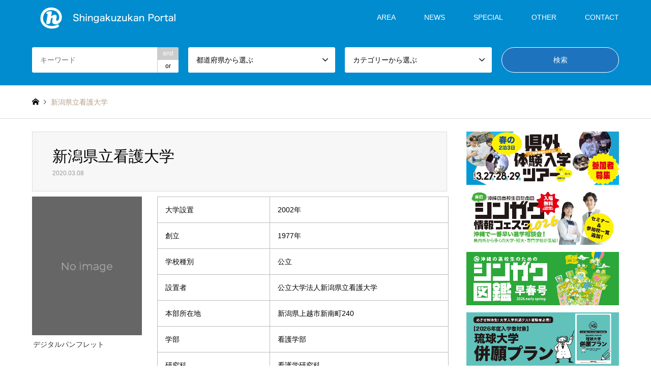

--- FILE ---
content_type: text/html; charset=UTF-8
request_url: https://55shingaku.jp/area/kanto/2020/03/9440/
body_size: 18997
content:
<!DOCTYPE html>
<html lang="ja">
<head>
<!-- Global site tag (gtag.js) - Google Analytics  start-->
<script async src="https://www.googletagmanager.com/gtag/js?id=G-K0KSQCMJHG"></script>
<script>
  window.dataLayer = window.dataLayer || [];
  function gtag(){dataLayer.push(arguments);}
  gtag('js', new Date());

  gtag('config', 'G-K0KSQCMJHG');
  gtag('config', 'UA-38357936-3');
</script>
<!-- Global site tag (gtag.js) - Google Analytics  end-->
	
<meta name="viewport" content="width=device-width, initial-scale=1.0, maximum-scale=1.0, user-scalable=no">

<meta charset="UTF-8">
<!--[if IE]><meta http-equiv="X-UA-Compatible" content="IE=edge"><![endif]-->
<meta name="viewport" content="width=device-width">
<title>新潟県立看護大学 | 沖縄の進学情報シンガク図鑑</title>
<meta name="description" content="	大学設置2002年創立1977年学校種別公立設置者公立大学法人新潟県立看護大学本部所在地新潟県上越市新南町240学部看護学部研究科看護学研究科※内容は一部wikipedi...">
<link rel="pingback" href="https://55shingaku.jp/xmlrpc.php">
<meta name='robots' content='max-image-preview:large' />
<link rel='dns-prefetch' href='//stats.wp.com' />
<link rel='preconnect' href='//i0.wp.com' />
<link rel='preconnect' href='//c0.wp.com' />
<link rel="alternate" type="application/rss+xml" title="沖縄の進学情報シンガク図鑑 &raquo; フィード" href="https://55shingaku.jp/feed/" />
<link rel="alternate" type="application/rss+xml" title="沖縄の進学情報シンガク図鑑 &raquo; コメントフィード" href="https://55shingaku.jp/comments/feed/" />
<link rel="alternate" title="oEmbed (JSON)" type="application/json+oembed" href="https://55shingaku.jp/wp-json/oembed/1.0/embed?url=https%3A%2F%2F55shingaku.jp%2Farea%2Fkanto%2F2020%2F03%2F9440%2F" />
<link rel="alternate" title="oEmbed (XML)" type="text/xml+oembed" href="https://55shingaku.jp/wp-json/oembed/1.0/embed?url=https%3A%2F%2F55shingaku.jp%2Farea%2Fkanto%2F2020%2F03%2F9440%2F&#038;format=xml" />
<style id='wp-img-auto-sizes-contain-inline-css' type='text/css'>
img:is([sizes=auto i],[sizes^="auto," i]){contain-intrinsic-size:3000px 1500px}
/*# sourceURL=wp-img-auto-sizes-contain-inline-css */
</style>
<link rel='stylesheet' id='style-css' href='https://55shingaku.jp/wp-content/themes/gensen_tcd050/style.css?ver=1.7.1' type='text/css' media='all' />
<style id='wp-block-library-inline-css' type='text/css'>
:root{--wp-block-synced-color:#7a00df;--wp-block-synced-color--rgb:122,0,223;--wp-bound-block-color:var(--wp-block-synced-color);--wp-editor-canvas-background:#ddd;--wp-admin-theme-color:#007cba;--wp-admin-theme-color--rgb:0,124,186;--wp-admin-theme-color-darker-10:#006ba1;--wp-admin-theme-color-darker-10--rgb:0,107,160.5;--wp-admin-theme-color-darker-20:#005a87;--wp-admin-theme-color-darker-20--rgb:0,90,135;--wp-admin-border-width-focus:2px}@media (min-resolution:192dpi){:root{--wp-admin-border-width-focus:1.5px}}.wp-element-button{cursor:pointer}:root .has-very-light-gray-background-color{background-color:#eee}:root .has-very-dark-gray-background-color{background-color:#313131}:root .has-very-light-gray-color{color:#eee}:root .has-very-dark-gray-color{color:#313131}:root .has-vivid-green-cyan-to-vivid-cyan-blue-gradient-background{background:linear-gradient(135deg,#00d084,#0693e3)}:root .has-purple-crush-gradient-background{background:linear-gradient(135deg,#34e2e4,#4721fb 50%,#ab1dfe)}:root .has-hazy-dawn-gradient-background{background:linear-gradient(135deg,#faaca8,#dad0ec)}:root .has-subdued-olive-gradient-background{background:linear-gradient(135deg,#fafae1,#67a671)}:root .has-atomic-cream-gradient-background{background:linear-gradient(135deg,#fdd79a,#004a59)}:root .has-nightshade-gradient-background{background:linear-gradient(135deg,#330968,#31cdcf)}:root .has-midnight-gradient-background{background:linear-gradient(135deg,#020381,#2874fc)}:root{--wp--preset--font-size--normal:16px;--wp--preset--font-size--huge:42px}.has-regular-font-size{font-size:1em}.has-larger-font-size{font-size:2.625em}.has-normal-font-size{font-size:var(--wp--preset--font-size--normal)}.has-huge-font-size{font-size:var(--wp--preset--font-size--huge)}.has-text-align-center{text-align:center}.has-text-align-left{text-align:left}.has-text-align-right{text-align:right}.has-fit-text{white-space:nowrap!important}#end-resizable-editor-section{display:none}.aligncenter{clear:both}.items-justified-left{justify-content:flex-start}.items-justified-center{justify-content:center}.items-justified-right{justify-content:flex-end}.items-justified-space-between{justify-content:space-between}.screen-reader-text{border:0;clip-path:inset(50%);height:1px;margin:-1px;overflow:hidden;padding:0;position:absolute;width:1px;word-wrap:normal!important}.screen-reader-text:focus{background-color:#ddd;clip-path:none;color:#444;display:block;font-size:1em;height:auto;left:5px;line-height:normal;padding:15px 23px 14px;text-decoration:none;top:5px;width:auto;z-index:100000}html :where(.has-border-color){border-style:solid}html :where([style*=border-top-color]){border-top-style:solid}html :where([style*=border-right-color]){border-right-style:solid}html :where([style*=border-bottom-color]){border-bottom-style:solid}html :where([style*=border-left-color]){border-left-style:solid}html :where([style*=border-width]){border-style:solid}html :where([style*=border-top-width]){border-top-style:solid}html :where([style*=border-right-width]){border-right-style:solid}html :where([style*=border-bottom-width]){border-bottom-style:solid}html :where([style*=border-left-width]){border-left-style:solid}html :where(img[class*=wp-image-]){height:auto;max-width:100%}:where(figure){margin:0 0 1em}html :where(.is-position-sticky){--wp-admin--admin-bar--position-offset:var(--wp-admin--admin-bar--height,0px)}@media screen and (max-width:600px){html :where(.is-position-sticky){--wp-admin--admin-bar--position-offset:0px}}

/*# sourceURL=wp-block-library-inline-css */
</style><style id='global-styles-inline-css' type='text/css'>
:root{--wp--preset--aspect-ratio--square: 1;--wp--preset--aspect-ratio--4-3: 4/3;--wp--preset--aspect-ratio--3-4: 3/4;--wp--preset--aspect-ratio--3-2: 3/2;--wp--preset--aspect-ratio--2-3: 2/3;--wp--preset--aspect-ratio--16-9: 16/9;--wp--preset--aspect-ratio--9-16: 9/16;--wp--preset--color--black: #000000;--wp--preset--color--cyan-bluish-gray: #abb8c3;--wp--preset--color--white: #ffffff;--wp--preset--color--pale-pink: #f78da7;--wp--preset--color--vivid-red: #cf2e2e;--wp--preset--color--luminous-vivid-orange: #ff6900;--wp--preset--color--luminous-vivid-amber: #fcb900;--wp--preset--color--light-green-cyan: #7bdcb5;--wp--preset--color--vivid-green-cyan: #00d084;--wp--preset--color--pale-cyan-blue: #8ed1fc;--wp--preset--color--vivid-cyan-blue: #0693e3;--wp--preset--color--vivid-purple: #9b51e0;--wp--preset--gradient--vivid-cyan-blue-to-vivid-purple: linear-gradient(135deg,rgb(6,147,227) 0%,rgb(155,81,224) 100%);--wp--preset--gradient--light-green-cyan-to-vivid-green-cyan: linear-gradient(135deg,rgb(122,220,180) 0%,rgb(0,208,130) 100%);--wp--preset--gradient--luminous-vivid-amber-to-luminous-vivid-orange: linear-gradient(135deg,rgb(252,185,0) 0%,rgb(255,105,0) 100%);--wp--preset--gradient--luminous-vivid-orange-to-vivid-red: linear-gradient(135deg,rgb(255,105,0) 0%,rgb(207,46,46) 100%);--wp--preset--gradient--very-light-gray-to-cyan-bluish-gray: linear-gradient(135deg,rgb(238,238,238) 0%,rgb(169,184,195) 100%);--wp--preset--gradient--cool-to-warm-spectrum: linear-gradient(135deg,rgb(74,234,220) 0%,rgb(151,120,209) 20%,rgb(207,42,186) 40%,rgb(238,44,130) 60%,rgb(251,105,98) 80%,rgb(254,248,76) 100%);--wp--preset--gradient--blush-light-purple: linear-gradient(135deg,rgb(255,206,236) 0%,rgb(152,150,240) 100%);--wp--preset--gradient--blush-bordeaux: linear-gradient(135deg,rgb(254,205,165) 0%,rgb(254,45,45) 50%,rgb(107,0,62) 100%);--wp--preset--gradient--luminous-dusk: linear-gradient(135deg,rgb(255,203,112) 0%,rgb(199,81,192) 50%,rgb(65,88,208) 100%);--wp--preset--gradient--pale-ocean: linear-gradient(135deg,rgb(255,245,203) 0%,rgb(182,227,212) 50%,rgb(51,167,181) 100%);--wp--preset--gradient--electric-grass: linear-gradient(135deg,rgb(202,248,128) 0%,rgb(113,206,126) 100%);--wp--preset--gradient--midnight: linear-gradient(135deg,rgb(2,3,129) 0%,rgb(40,116,252) 100%);--wp--preset--font-size--small: 13px;--wp--preset--font-size--medium: 20px;--wp--preset--font-size--large: 36px;--wp--preset--font-size--x-large: 42px;--wp--preset--spacing--20: 0.44rem;--wp--preset--spacing--30: 0.67rem;--wp--preset--spacing--40: 1rem;--wp--preset--spacing--50: 1.5rem;--wp--preset--spacing--60: 2.25rem;--wp--preset--spacing--70: 3.38rem;--wp--preset--spacing--80: 5.06rem;--wp--preset--shadow--natural: 6px 6px 9px rgba(0, 0, 0, 0.2);--wp--preset--shadow--deep: 12px 12px 50px rgba(0, 0, 0, 0.4);--wp--preset--shadow--sharp: 6px 6px 0px rgba(0, 0, 0, 0.2);--wp--preset--shadow--outlined: 6px 6px 0px -3px rgb(255, 255, 255), 6px 6px rgb(0, 0, 0);--wp--preset--shadow--crisp: 6px 6px 0px rgb(0, 0, 0);}:where(.is-layout-flex){gap: 0.5em;}:where(.is-layout-grid){gap: 0.5em;}body .is-layout-flex{display: flex;}.is-layout-flex{flex-wrap: wrap;align-items: center;}.is-layout-flex > :is(*, div){margin: 0;}body .is-layout-grid{display: grid;}.is-layout-grid > :is(*, div){margin: 0;}:where(.wp-block-columns.is-layout-flex){gap: 2em;}:where(.wp-block-columns.is-layout-grid){gap: 2em;}:where(.wp-block-post-template.is-layout-flex){gap: 1.25em;}:where(.wp-block-post-template.is-layout-grid){gap: 1.25em;}.has-black-color{color: var(--wp--preset--color--black) !important;}.has-cyan-bluish-gray-color{color: var(--wp--preset--color--cyan-bluish-gray) !important;}.has-white-color{color: var(--wp--preset--color--white) !important;}.has-pale-pink-color{color: var(--wp--preset--color--pale-pink) !important;}.has-vivid-red-color{color: var(--wp--preset--color--vivid-red) !important;}.has-luminous-vivid-orange-color{color: var(--wp--preset--color--luminous-vivid-orange) !important;}.has-luminous-vivid-amber-color{color: var(--wp--preset--color--luminous-vivid-amber) !important;}.has-light-green-cyan-color{color: var(--wp--preset--color--light-green-cyan) !important;}.has-vivid-green-cyan-color{color: var(--wp--preset--color--vivid-green-cyan) !important;}.has-pale-cyan-blue-color{color: var(--wp--preset--color--pale-cyan-blue) !important;}.has-vivid-cyan-blue-color{color: var(--wp--preset--color--vivid-cyan-blue) !important;}.has-vivid-purple-color{color: var(--wp--preset--color--vivid-purple) !important;}.has-black-background-color{background-color: var(--wp--preset--color--black) !important;}.has-cyan-bluish-gray-background-color{background-color: var(--wp--preset--color--cyan-bluish-gray) !important;}.has-white-background-color{background-color: var(--wp--preset--color--white) !important;}.has-pale-pink-background-color{background-color: var(--wp--preset--color--pale-pink) !important;}.has-vivid-red-background-color{background-color: var(--wp--preset--color--vivid-red) !important;}.has-luminous-vivid-orange-background-color{background-color: var(--wp--preset--color--luminous-vivid-orange) !important;}.has-luminous-vivid-amber-background-color{background-color: var(--wp--preset--color--luminous-vivid-amber) !important;}.has-light-green-cyan-background-color{background-color: var(--wp--preset--color--light-green-cyan) !important;}.has-vivid-green-cyan-background-color{background-color: var(--wp--preset--color--vivid-green-cyan) !important;}.has-pale-cyan-blue-background-color{background-color: var(--wp--preset--color--pale-cyan-blue) !important;}.has-vivid-cyan-blue-background-color{background-color: var(--wp--preset--color--vivid-cyan-blue) !important;}.has-vivid-purple-background-color{background-color: var(--wp--preset--color--vivid-purple) !important;}.has-black-border-color{border-color: var(--wp--preset--color--black) !important;}.has-cyan-bluish-gray-border-color{border-color: var(--wp--preset--color--cyan-bluish-gray) !important;}.has-white-border-color{border-color: var(--wp--preset--color--white) !important;}.has-pale-pink-border-color{border-color: var(--wp--preset--color--pale-pink) !important;}.has-vivid-red-border-color{border-color: var(--wp--preset--color--vivid-red) !important;}.has-luminous-vivid-orange-border-color{border-color: var(--wp--preset--color--luminous-vivid-orange) !important;}.has-luminous-vivid-amber-border-color{border-color: var(--wp--preset--color--luminous-vivid-amber) !important;}.has-light-green-cyan-border-color{border-color: var(--wp--preset--color--light-green-cyan) !important;}.has-vivid-green-cyan-border-color{border-color: var(--wp--preset--color--vivid-green-cyan) !important;}.has-pale-cyan-blue-border-color{border-color: var(--wp--preset--color--pale-cyan-blue) !important;}.has-vivid-cyan-blue-border-color{border-color: var(--wp--preset--color--vivid-cyan-blue) !important;}.has-vivid-purple-border-color{border-color: var(--wp--preset--color--vivid-purple) !important;}.has-vivid-cyan-blue-to-vivid-purple-gradient-background{background: var(--wp--preset--gradient--vivid-cyan-blue-to-vivid-purple) !important;}.has-light-green-cyan-to-vivid-green-cyan-gradient-background{background: var(--wp--preset--gradient--light-green-cyan-to-vivid-green-cyan) !important;}.has-luminous-vivid-amber-to-luminous-vivid-orange-gradient-background{background: var(--wp--preset--gradient--luminous-vivid-amber-to-luminous-vivid-orange) !important;}.has-luminous-vivid-orange-to-vivid-red-gradient-background{background: var(--wp--preset--gradient--luminous-vivid-orange-to-vivid-red) !important;}.has-very-light-gray-to-cyan-bluish-gray-gradient-background{background: var(--wp--preset--gradient--very-light-gray-to-cyan-bluish-gray) !important;}.has-cool-to-warm-spectrum-gradient-background{background: var(--wp--preset--gradient--cool-to-warm-spectrum) !important;}.has-blush-light-purple-gradient-background{background: var(--wp--preset--gradient--blush-light-purple) !important;}.has-blush-bordeaux-gradient-background{background: var(--wp--preset--gradient--blush-bordeaux) !important;}.has-luminous-dusk-gradient-background{background: var(--wp--preset--gradient--luminous-dusk) !important;}.has-pale-ocean-gradient-background{background: var(--wp--preset--gradient--pale-ocean) !important;}.has-electric-grass-gradient-background{background: var(--wp--preset--gradient--electric-grass) !important;}.has-midnight-gradient-background{background: var(--wp--preset--gradient--midnight) !important;}.has-small-font-size{font-size: var(--wp--preset--font-size--small) !important;}.has-medium-font-size{font-size: var(--wp--preset--font-size--medium) !important;}.has-large-font-size{font-size: var(--wp--preset--font-size--large) !important;}.has-x-large-font-size{font-size: var(--wp--preset--font-size--x-large) !important;}
/*# sourceURL=global-styles-inline-css */
</style>

<style id='classic-theme-styles-inline-css' type='text/css'>
/*! This file is auto-generated */
.wp-block-button__link{color:#fff;background-color:#32373c;border-radius:9999px;box-shadow:none;text-decoration:none;padding:calc(.667em + 2px) calc(1.333em + 2px);font-size:1.125em}.wp-block-file__button{background:#32373c;color:#fff;text-decoration:none}
/*# sourceURL=/wp-includes/css/classic-themes.min.css */
</style>
<link rel='stylesheet' id='contact-form-7-css' href='https://55shingaku.jp/wp-content/plugins/contact-form-7/includes/css/styles.css?ver=6.1.4' type='text/css' media='all' />
<link rel='stylesheet' id='siteorigin-panels-front-css' href='https://55shingaku.jp/wp-content/plugins/siteorigin-panels/css/front-flex.min.css?ver=2.33.5' type='text/css' media='all' />
<link rel='stylesheet' id='iw-defaults-css' href='https://55shingaku.jp/wp-content/plugins/widgets-for-siteorigin/inc/../css/defaults.css?ver=1.4.7' type='text/css' media='all' />
<link rel='stylesheet' id='wp-polls-css' href='https://55shingaku.jp/wp-content/plugins/wp-polls/polls-css.css?ver=2.77.3' type='text/css' media='all' />
<style id='wp-polls-inline-css' type='text/css'>
.wp-polls .pollbar {
	margin: 1px;
	font-size: 8px;
	line-height: 10px;
	height: 10px;
	background-image: url('https://55shingaku.jp/wp-content/plugins/wp-polls/images/default_gradient/pollbg.gif');
	border: 1px solid #c8c8c8;
}

/*# sourceURL=wp-polls-inline-css */
</style>
<script type="text/javascript" src="https://c0.wp.com/c/6.9/wp-includes/js/jquery/jquery.min.js" id="jquery-core-js"></script>
<script type="text/javascript" src="https://c0.wp.com/c/6.9/wp-includes/js/jquery/jquery-migrate.min.js" id="jquery-migrate-js"></script>
<link rel="https://api.w.org/" href="https://55shingaku.jp/wp-json/" /><link rel="alternate" title="JSON" type="application/json" href="https://55shingaku.jp/wp-json/wp/v2/posts/9440" /><link rel="canonical" href="https://55shingaku.jp/area/kanto/2020/03/9440/" />
<link rel='shortlink' href='https://55shingaku.jp/?p=9440' />
        <script type="text/javascript">
            (function () {
                window.lsow_fs = {can_use_premium_code: false};
            })();
        </script>
        	<style>img#wpstats{display:none}</style>
		
<link rel="stylesheet" href="https://55shingaku.jp/wp-content/themes/gensen_tcd050/css/design-plus.css?ver=1.7.1">
<link rel="stylesheet" href="https://55shingaku.jp/wp-content/themes/gensen_tcd050/css/sns-botton.css?ver=1.7.1">
<link rel="stylesheet" href="https://55shingaku.jp/wp-content/themes/gensen_tcd050/css/responsive.css?ver=1.7.1">
<link rel="stylesheet" href="https://55shingaku.jp/wp-content/themes/gensen_tcd050/css/footer-bar.css?ver=1.7.1">

<script src="https://55shingaku.jp/wp-content/themes/gensen_tcd050/js/jquery.easing.1.3.js?ver=1.7.1"></script>
<script src="https://55shingaku.jp/wp-content/themes/gensen_tcd050/js/jquery.textOverflowEllipsis.js?ver=1.7.1"></script>
<script src="https://55shingaku.jp/wp-content/themes/gensen_tcd050/js/jscript.js?ver=1.7.1"></script>
<script src="https://55shingaku.jp/wp-content/themes/gensen_tcd050/js/comment.js?ver=1.7.1"></script>
<script src="https://55shingaku.jp/wp-content/themes/gensen_tcd050/js/header_fix.js?ver=1.7.1"></script>
<script src="https://55shingaku.jp/wp-content/themes/gensen_tcd050/js/jquery.chosen.min.js?ver=1.7.1"></script>
<link rel="stylesheet" href="https://55shingaku.jp/wp-content/themes/gensen_tcd050/css/jquery.chosen.css?ver=1.7.1">

<style type="text/css">
body, input, textarea, select { font-family: Arial, "ヒラギノ角ゴ ProN W3", "Hiragino Kaku Gothic ProN", "メイリオ", Meiryo, sans-serif; }
.rich_font { font-family: Arial, "ヒラギノ角ゴ ProN W3", "Hiragino Kaku Gothic ProN", "メイリオ", Meiryo, sans-serif; font-weight: normal; }

#header_logo #logo_text .logo { font-size:36px; }
#header_logo_fix #logo_text_fixed .logo { font-size:36px; }
#footer_logo .logo_text { font-size:36px; }
#post_title { font-size:30px; }
.post_content { font-size:14px; }
#archive_headline { font-size:42px; }
#archive_desc { font-size:14px; }
  
@media screen and (max-width:1024px) {
  #header_logo #logo_text .logo { font-size:26px; }
  #header_logo_fix #logo_text_fixed .logo { font-size:20px; }
  #footer_logo .logo_text { font-size:26px; }
  #post_title { font-size:16px; }
  .post_content { font-size:14px; }
  #archive_headline { font-size:20px; }
  #archive_desc { font-size:14px; }
}




.image {
overflow: hidden;
-webkit-backface-visibility: hidden;
backface-visibility: hidden;
-webkit-transition-duration: .35s;
-moz-transition-duration: .35s;
-ms-transition-duration: .35s;
-o-transition-duration: .35s;
transition-duration: .35s;
}
.image img {
-webkit-backface-visibility: hidden;
backface-visibility: hidden;
-webkit-transform: scale(1);
-webkit-transition-property: opacity, scale, -webkit-transform, transform;
-webkit-transition-duration: .35s;
-moz-transform: scale(1);
-moz-transition-property: opacity, scale, -moz-transform, transform;
-moz-transition-duration: .35s;
-ms-transform: scale(1);
-ms-transition-property: opacity, scale, -ms-transform, transform;
-ms-transition-duration: .35s;
-o-transform: scale(1);
-o-transition-property: opacity, scale, -o-transform, transform;
-o-transition-duration: .35s;
transform: scale(1);
transition-property: opacity, scale, transform;
transition-duration: .35s;
}
.image:hover img, a:hover .image img {
-webkit-transform: scale(1.1);
-moz-transform: scale(1.1);
-ms-transform: scale(1.1);
-o-transform: scale(1.1);
transform: scale(1.1);
}
.introduce_list_col a:hover .image img {
-webkit-transform: scale(1.1) translate3d(-45.45%, 0, 0);
-moz-transform: scale(1.1) translate3d(-45.45%, 0, 0);
-ms-transform: scale(1.1) translate3d(-45.45%, 0, 0);
-o-transform: scale(1.1) translate3d(-45.45%, 0, 0);
transform: scale(1.1) translate3d(-45.45%, 0, 0);
}


.archive_filter .button input:hover, .archive_sort dt,#post_pagination p, #post_pagination a:hover, #return_top a, .c-pw__btn,
#comment_header ul li a:hover, #comment_header ul li.comment_switch_active a, #comment_header #comment_closed p,
#introduce_slider .slick-dots li button:hover, #introduce_slider .slick-dots li.slick-active button
{ background-color:#008ccf; }

#comment_header ul li.comment_switch_active a, #comment_header #comment_closed p, #guest_info input:focus, #comment_textarea textarea:focus
{ border-color:#008ccf; }

#comment_header ul li.comment_switch_active a:after, #comment_header #comment_closed p:after
{ border-color:#008ccf transparent transparent transparent; }

.header_search_inputs .chosen-results li[data-option-array-index="0"]
{ background-color:#008ccf !important; border-color:#008ccf; }

a:hover, #bread_crumb li a:hover, #bread_crumb li.home a:hover:before, #bread_crumb li.last,
#archive_headline, .archive_header .headline, .archive_filter_headline, #related_post .headline,
#introduce_header .headline, .introduce_list_col .info .title, .introduce_archive_banner_link a:hover,
#recent_news .headline, #recent_news li a:hover, #comment_headline,
.side_headline, ul.banner_list li a:hover .caption, .footer_headline, .footer_widget a:hover,
#index_news .entry-date, #index_news_mobile .entry-date, .cb_content-carousel a:hover .image .title
{ color:#008ccf; }

#index_news_mobile .archive_link a:hover, .cb_content-blog_list .archive_link a:hover, #load_post a:hover, #submit_comment:hover, .c-pw__btn:hover
{ background-color:#dd9933; }

#header_search select:focus, .header_search_inputs .chosen-with-drop .chosen-single span, #footer_contents a:hover, #footer_nav a:hover, #footer_social_link li:hover:before,
#header_slider .slick-arrow:hover, .cb_content-carousel .slick-arrow:hover
{ color:#dd9933; }

.post_content a { color:#f08300; }

#header_search, #index_header_search { background-color:#008ccf; }

#footer_nav { background-color:#F7F7F7; }
#footer_contents { background-color:#1976d2; }

#header_search_submit { background-color:rgba(30,115,190,1.0); }
#header_search_submit:hover { background-color:rgba(221,153,51,1.0); }
.cat-category { background-color: !important; }
.cat-area { background-color:#000000 !important; }
.cat-category4 { background-color:#999999 !important; }

@media only screen and (min-width:1025px) {
  #global_menu ul ul a { background-color:#008ccf; }
  #global_menu ul ul a:hover, #global_menu ul ul .current-menu-item > a { background-color:#dd9933; }
  #header_top { background-color:#008ccf; }
  .has_header_content #header_top { background-color:rgba(0,140,207,1.0); }
  .fix_top.header_fix #header_top { background-color:rgba(0,140,207,0.3); }
  #header_logo a, #global_menu > ul > li > a { color:#ffffff; }
  #header_logo_fix a, .fix_top.header_fix #global_menu > ul > li > a { color:#ffffff; }
  .has_header_content #index_header_search { background-color:rgba(0,140,207,0.3); }
}
@media screen and (max-width:1024px) {
  #global_menu { background-color:#008ccf; }
  #global_menu a:hover, #global_menu .current-menu-item > a { background-color:#dd9933; }
  #header_top { background-color:#008ccf; }
  #header_top a, #header_top a:before { color:#ffffff !important; }
  .mobile_fix_top.header_fix #header_top, .mobile_fix_top.header_fix #header.active #header_top { background-color:rgba(0,140,207,0.3); }
  .mobile_fix_top.header_fix #header_top a, .mobile_fix_top.header_fix #header_top a:before { color:#ffffff !important; }
  .archive_sort dt { color:#008ccf; }
  .post-type-archive-news #recent_news .show_date li .date { color:#008ccf; }
}


@media screen and (max-width: 991px){
  #header_slider .item1 .caption .catchphrase {
    text-align: center;
  }
}
p { line-height:1.8 !important; }


/* -------- ↓共通↓ 20_0619 ----------*/

h3.widget-title {
	margin:0em 0 0em;
	padding:0.7em .2em 0.5em;
	color: #333333;
	font-size:14px;
	}

#header_slider .caption .headline {
  text-align: center;
  }
#header_slider .caption .catchphrase {
  text-align: center;
  }

.grecaptcha-badge { visibility: hidden; }



/* ----- ↓ トップバナー ↓ 20_0617 ----- */

@media only screen and (min-width:1078px){
	.banner_design{
		width: 32.5%; 
		height: 150px; 
		margin: 20px 1.25% 20px 0; 
		float: left;
		
	}
	.banner_design_a{
		width: 32.5%; 
		height: 150px; 
		margin: 20px 0 20px 0; 
		float: left;
		
	}
	
	.banner_design_b{
		width: 32.5%; 
		height: 150px; 
		margin: 20px 0 20px 1.25%; 
		float: left;
		
	}
  }
@media only screen and (min-width:500px) and (max-width:1078px){
	.banner_design {
		position: relative;
		width: 390px; 
		height: 150px;
		margin: 0 0 20px 1.25%; 
		float: left;
		
	}
	 .banner_design_a{
		position: relative;
		width: 390px; 
		height: 150px;
		margin: 0 0 20px 1.25%; 
		float: left;
		
	}
	.banner_design_b{
		position: relative;
		width: 390px; 
		height: 150px;
		margin: 0 0 20px 1.25%; 
		float: left;
		
	}
  }
@media only screen and (max-width:500px){
	.banner_design {
		position: relative;
		width: 100%; 
		height: 100%;
		margin: 20px auto;
		
	}
	 .banner_design_a{
		position: relative;
		width: 100%; 
		height: 100%;
		margin: 20px auto;
		
	}
	.banner_design_b{
		position: relative;
		/*width: 270px; 
		height: 104px;*/
		
		width: 100%; 
		height: 100%;
		
		margin: 20px auto;
		
	}
  }
@media only screen and (max-width:1078px){
	
	.news_article_button_one{
		display:none;
		
	}
  }
@media only screen and (min-width:1078px){
	
	.news_article_button_two{
		display:none;
		
	}
  }


/* ----- ↓ トップバナー_2 ↓ 20_0817 ----- */

@media only screen and (min-width:1078px){
	.banner_design_02{
		width: 24%; 
		margin: 0 1.25% 20px 0; 
		float: left;
	}
	.banner_design_02_a{
		width: 24%; 
		margin: 0 0 20px 0; 
		float: left;
	}
	
	.banner_design_02_b{
		width: 24%; 
		margin: 0 0 20px 1.25%; 
		float: left;	
	}
	.banner_design_02_c{
		width: 24%; 
		margin: 0 0 20px 1.25%; 
		float: left;
	}
  }
@media only screen and (min-width:500px) and (max-width:1078px){
	.banner_design_02 {
		position: relative;
		margin: 0 0 20px 1.25%; 
		float: left;	
	}
	 .banner_design_02_a{
		position: relative;
		margin: 0 0 20px 1.25%; 
		float: left;	
	}
	.banner_design_02_b{
		position: relative;
		margin: 0 0 20px 1.25%; 
		float: left;	
	}
	.banner_design_02_c{
		position: relative;
		margin: 0 0 20px 1.25%; 
		float: left;	
	}
  }
@media only screen and (max-width:500px){
	.banner_design_02 {
		position: relative;
		width: 100%; 
		height: 100%;
		margin: 20px auto;		
	}
	 .banner_design_02_a{
		position: relative;
		width: 100%; 
		height: 100%;
		margin: 20px auto;		
	}
	.banner_design_02_b{
		position: relative;
		width: 100%; 
		height: 100%;
		margin: 20px auto;	
	}
	.banner_design_02_c{
		position: relative;
		width: 100%; 
		height: 100%;
		margin: 20px auto;	
	}
  }


/* ----- ↓ トップバナー_3 ↓ 21_0719 ----- */

@media only screen and (min-width:1078px){
	.banner_design_03{
		width: 24%; 
		margin : 0px 1.25% 20px 0px ;
		padding: 0px 0px 0px 0px ;
		float: left;
	}
	.banner_design_03_a{
		width: 24%; 
		margin : 0px 1.25% 20px 0px ;
		padding: 0px 0px 0px 0px ;
		float: left;
	}
	
	.banner_design_03_b{
		width: 24%; 
		margin : 0px 1.25% 20px 0px ;
		padding: 0px 0px 0px 0px ;
		float: left;	
	}
	.banner_design_03_c{
		width: 24%; 
		margin : 0px 1.25% 20px 0px ;
		padding: 0px 0px 0px 0px ;
		float: left;
	}
  }
@media only screen and (min-width:500px) and (max-width:1078px){
	.banner_design_03 {
		position: relative;
		margin: 0 0 20px 1.25%; 
		float: left;	
	}
	 .banner_design_03_a{
		position: relative;
		margin: 0 0 20px 1.25%; 
		float: left;	
	}
	.banner_design_03_b{
		position: relative;
		margin: 0 0 20px 1.25%; 
		float: left;	
	}
	.banner_design_03_c{
		position: relative;
		margin: 0 0 20px 1.25%; 
		float: left;	
	}
  }
@media only screen and (max-width:500px){
	.banner_design_03 {
		position: relative;
		width: 100%; 
		height: 100%;
		margin: 20px auto;		
	}
	 .banner_design_03_a{
		position: relative;
		width: 100%; 
		height: 100%;
		margin: 20px auto;		
	}
	.banner_design_03_b{
		position: relative;
		width: 100%; 
		height: 100%;
		margin: 20px auto;	
	}
	.banner_design_03_c{
		position: relative;
		width: 100%; 
		height: 100%;
		margin: 20px auto;	
	}
  }


/* ----- ↓ トップ_最新記事一覧_テキストリンク ↓ 20_0619 ----- */

#cb_1 .archive_link { margin:0 0 20px 0; text-align:right; top:0; right:0; border-bottom:none; }
#cb_1 .archive_link a { display:inline-block; text-decoration:none; color:#333333; background:none; }
#cb_1 .archive_link a:after { content:'\e910'; font-family:'design_plus'; display:inline-block; padding:0 0 0 8px;
  -webkit-font-smoothing:antialiased; -moz-osx-font-smoothing:grayscale;
}
#cb_1 .archive_link a:hover { text-decoration:underline; color:#ff9900; }


/* ----- ↓ トップ_お知らせ一覧 ↓ 20_0619 ----- */

#index_news_mobile .archive_link { margin:0 0 20px 0; text-align:right; top:0; right:0; border-bottom:1px }
#index_news_mobile .archive_link a { display:inline-block; text-decoration:none; color:#333333; background:none; }
#index_news_mobile .archive_link a:after { content:'\e910'; font-family:'design_plus'; display:inline-block; padding:0 0 0 8px;
  -webkit-font-smoothing:antialiased; -moz-osx-font-smoothing:grayscale;
}
#index_news_mobile .archive_link a:hover { text-decoration:underline; color:#ff9900; background:none; }


/* ----- ↓ トップ_最新記事一覧 ↓ 20_0619 ----- */

@media only screen and (min-width:1000px){
#post_list .article { width:23.333%; margin:0 2.222% 20px 0; display:inline-block; vertical-align:top; }
  }

/* --------↑共通↑ 20_0619----------*/

/* -------- ↓Catch the dream↓ 20_0122 ----------*/

h3.style3a_2a {
	margin:0.5em 0 1.2em;
	padding:1.1em .2em 1em;
	font-size:18px;
	font-weight:bolder;
	border-top:1px solid #222222;
	border-bottom:1px solid #222222;
	width: 100% ;
	color: #ff7800;
	}

h3.style3a_2b {
	margin:0.5em 0 1.2em;
	padding:1.1em .2em 1em;
	font-size:18px;
	font-weight:400;
	border-top:1px dotted #333333;
	border-bottom:1px dotted #333333;
	width: 100% ;
	}

h3.style3a_2c {
	margin:0em 0 1.2em;
	padding:1.1em .2em 0.5em;
	font-size:18px;
	font-weight:200;
	border-bottom:1px dotted #333333;
	width: 100% ;
	color: #ff7800;
	}

/* --------↑Catch the dream↑ 20_0122----------*/

/* -------- ↓Ｉ♡沖縄↓ ↓ゆくるん場↓ ↓イベント情報↓ 20_1012 ----------*/

h3.style3a_3a {
	margin:0.5em 0 1.2em;
	padding:1.1em .2em 1em;
	font-size:18px;
	font-weight:bolder;
	border-top:1px solid #222222;
	border-bottom:1px solid #222222;
	width: 100% ;
	color: #008ccf;
	}

h3.style3a_3b {
	margin : 0px 0px 13px 0px ;
	padding : 0px 0px 5px 0px ;
	font-size:16px;
	font-weight:500;
	border-bottom:1px dotted #333333;
	width: 100% ;
	color: #008ccf;
	}

h3.style3a_3c {
	margin : 0px 0px 0px 0px ;
	padding : 13px 0px 13px 20px ;
	font-weight:700;
	font-size:18px;
	background:#f5f5f5;
	box-shadow:0px 2px 0px 0px #f2f2f2;
	}


h3.style3a_3b_2 {
	margin : 0px 0px 13px 0px ;
	padding : 0px 0px 5px 0px ;
	font-size:16px;
	font-weight:500;
	border-bottom:1px dotted #333333;
	width: 100% ;
	color: #00a596;
	}

/* --------↑Ｉ♡沖縄↑ ↑ゆくるん場↑ ↑イベント情報↑ 20_1012----------*/

/* -------- ↓ 出版物 ↓ 20_0122 ----------*/

h3.style3a_4a {
	margin:0.5em 0 1.2em;
	padding:1.1em .2em 1em;
	font-size:18px;
	font-weight:bolder;
	border-top:1px solid #222222;
	border-bottom:1px solid #222222;
	width: 100% ;
	color: #5BAC32;
	}

h3.style3a_4b {
	margin : 0px 0px 13px 0px ;
	padding : 0px 0px 5px 0px ;
	font-size:16px;
	font-weight:500;
	border-bottom:1px dotted #333333;
	width: 100% ;
	color: #5BAC32;
	}

h3.style3a_4c {
	margin : 0px 0px 0px 0px ;
	padding : 13px 0px 13px 20px ;
	font-weight:700;
	font-size:18px;
	background:#f5f5f5;
	box-shadow:0px 2px 0px 0px #f2f2f2;
	color: #5BAC32;
	}

.sow-image-container a:hover img {
     opacity: .70;
     filter: alpha(opacity=70);
     -ms-filter: "alpha(opacity=70)";
     -khtml-opacity: .70;
     -moz-opacity: .70;
     cunster: pointer;
	}

/* --------↑ 出版物 ↑ 20_0122----------*/

/* -------- ↓ GO TO SCHOOL ↓ 20_0205 ----------*/

h3.style3a_5a {
	margin:0.5em 0 1.2em;
	padding:1.1em .2em 1em;
	font-size:18px;
	font-weight:bolder;
	border-top:1px solid #222222;
	border-bottom:1px solid #222222;
	width: 100% ;
	color: #2EA7E0;
	}

h3.style3a_5b {
	margin : 0px 0px 13px 0px ;
	padding : 0px 0px 5px 0px ;
	font-size:16px;
	font-weight:500;
	border-bottom:1px dotted #333333;
	width: 100% ;
	}

h3.style3a_5c {
	margin : 0px 0px 0px 0px ;
	padding : 13px 0px 13px 20px ;
	font-weight:700;
	font-size:18px;
	background:#f5f5f5;
	box-shadow:0px 2px 0px 0px #f2f2f2;
	color: #2EA7E0;
	}

/* --------↑ GO TO SCHOOL ↑ 20_0205----------*/

/* -------- ↓ 留学んちゅ ↓ 20_0205 ----------*/

h3.style3a_6a {
	margin:0.5em 0 1.2em;
	padding:1.1em .2em 1em;
	font-size:18px;
	font-weight:bolder;
	border-top:1px solid #222222;
	border-bottom:1px solid #222222;
	width: 100% ;
	color: #E61673;
	}

h3.style3a_6b {
	margin : 0px 0px 13px 0px ;
	padding : 0px 0px 5px 0px ;
	font-size:16px;
	font-weight:500;
	border-bottom:1px dotted #333333;
	width: 100% ;
	color: #E61673;
	}

h3.style3a_6c {
	margin : 0px 0px 0px 0px ;
	padding : 13px 0px 13px 20px ;
	font-weight:700;
	font-size:18px;
	background:#f5f5f5;
	box-shadow:0px 2px 0px 0px #f2f2f2;
	color: #E61673;
	}

/* --------↑ 留学んちゅ ↑ 20_0205----------*/

/* -------- ↓ 特集 ↓ 21_0412 ----------*/

h3.style3a_7a {
	margin : 0px 0px 0px 0px ;
	padding : 15px 0px 15px 10px ;
	font-size:20px;
	font-weight:bolder;
	border-top:1px solid #222222;
	border-bottom:1px solid #222222;
	width: auto ;
	background:#ffff00;
	color: #231815;
	}

h3.style3a_7b {
	margin : 0px 0px 13px 0px ;
	padding : 0px 0px 5px 0px ;
	font-size:18px;
	font-weight:600;
	border-bottom:1px dotted #333333;
	width: 100% ;
	color: #5BAC32;
	}

h3.style3a_7c {
	margin : 0px 0px 0px 0px ;
	padding : 13px 0px 13px 20px ;
	font-weight:700;
	font-size:18px;
	background:#f5f5f5;
	box-shadow:0px 2px 0px 0px #f2f2f2;
	color: #5BAC32;
	}


h3.style3a_9a {
	margin : 0px 0px 0px 0px ;
	padding : 15px 10px 15px 10px ;
	font-size:20px;
	font-weight:bolder;
	border-top:1px solid #222222;
	border-bottom:1px solid #222222;
	width: auto ;
	background:#f5f5f5;
	color: #231815;
	}

h3.style3a_9b {
	margin : 0px 0px 13px 0px ;
	padding : 0px 0px 5px 0px ;
	font-size:16px;
	font-weight:600;
	border-bottom:1px dotted #333333;
	width: 100% ;
	color: #008ccf;
	}

h3.style3a_9c {
	margin : 0px 0px 13px 0px ;
	padding : 0px 0px 5px 0px ;
	font-size:16px;
	font-weight:600;
	border-bottom:1px dotted #333333;
	width: 100% ;
	color: #3b3b3b;
	}

/* --------↑ 特集 ↑ 21_0412----------*/

/* -------- ↓ NEWS ↓ 21_1124 ----------*/

h3.style3a_8a {
	margin : 0px 0px 0px 0px ;
	padding : 15px 0px 15px 5px ;
	font-size:20px;
	font-weight:bolder;
	border-top:1px solid #222222;
	border-bottom:1px solid #222222;
	width: 100% ;
	color: #231815;
	}

h3.style3a_8b {
	margin : 0px 0px 13px 0px ;
	padding : 0px 0px 5px 0px ;
	font-size:18px;
	font-weight:600;
	border-bottom:1px dotted #333333;
	width: 100% ;
	color: #727171;
	}

h3.style3a_8b_2 {
	margin : 0px 0px 13px 0px ;
	padding : 0px 0px 5px 0px ;
	font-size:18px;
	font-weight:600;
	border-bottom:1px dotted #333333;
	width: 100% ;
	color: #008CCF;
	}

h3.style3a_8b_3 {
	margin : 0px 0px 13px 0px ;
	padding : 0px 0px 5px 0px ;
	font-size:18px;
	font-weight:600;
	border-bottom:1px dotted #333333;
	width: 100% ;
	color: #F39800;
	}

h3.style3a_8c {
	margin : 0px 0px 0px 0px ;
	padding : 13px 0px 13px 15px ;
	font-weight:700;
	font-size:18px;
	background:#F39800;
	box-shadow:0px 2px 0px 0px #f2f2f2;
	color: #ffffff;
	}

h3.style3a_8c_2 {
	margin : 0px 0px 0px 0px ;
	padding : 13px 15px 13px 15px ;
	font-weight:700;
	font-size:18px;
	background:#008CCF;
	box-shadow:0px 2px 0px 0px #f2f2f2;
	color: #ffffff;
	}
	
h3.style3a_8c_3 {
	margin : 0px 0px 0px 0px ;
	padding : 13px 15px 13px 15px ;
	font-weight:700;
	font-size:18px;
	background:#ff6699;
	box-shadow:0px 2px 0px 0px #f2f2f2;
	color: #ffffff;
	}

h3.style3a_8c_4 {
	margin : 0px 0px 0px 0px ;
	padding : 13px 15px 13px 15px ;
	font-weight:700;
	font-size:18px;
	background:#fff100;
	box-shadow:0px 2px 0px 0px #f2f2f2;
	color: #000000;
	}

/* --------↑ NEWS ↑ 21_1124----------*/

/* -------- ↓ 社会見学 ↓ 20_0914 ----------*/

h3.style3a_10a {
	margin:0.5em 0 1.2em;
	padding:1.1em .2em 1em;
	font-size:18px;
	font-weight:bolder;
	border-top:1px solid #222222;
	border-bottom:1px solid #222222;
	width: 100% ;
	color: #00a595;
	}

h3.style3a_10b {
	margin : 0px 0px 13px 0px ;
	padding : 0px 0px 5px 0px ;
	font-size:16px;
	font-weight:500;
	border-bottom:1px dotted #333333;
	width: 100% ;
	color: #00a595;
	}

/* --------↑ 社会見学 ↑ 20_0914----------*/

/* -------- ↓ 資格と仕事 ↓ 21_0127 ----------*/

h3.well2_2 {
	margin : 0px 0px 0px 0px ;
	padding:1em 1.5em; 
	line-height:2; 
	border:1px solid #48a295; 
	box-shadow: 0 1px 3px 0 rgba(195,195,195,0.3);
	font-size: 14px;
	font-weight:600;
	color: #333333;
	}


.well2_2 a:link {
	text-decoration:none;
	color:#333333;
	}

.well2_2 a:visited {
	text-decoration:none;
	color:#333333;
	}

.well2_2 a:hover {
	text-decoration:underline;
	color:#ff7e00;
	}



h3.well2_3 {
	margin : 0px 0px 0px 0px ;
	padding:1em 1.5em; 
	line-height:2; 
	border:1px solid #d85d8d; 
	box-shadow: 0 1px 3px 0 rgba(195,195,195,0.3);
	font-size: 14px;
	font-weight:600;
	color: #333333;
	}


.well2_3 a:link {
	text-decoration:none;
	color:#333333;
	}

.well2_3 a:visited {
	text-decoration:none;
	color:#333333;
	}

.well2_3 a:hover {
	text-decoration:underline;
	color:#ff7e00;
	}


h3.style3a_11b {
	margin : 0px 0px 13px 0px ;
	padding : 0px 0px 5px 0px ;
	font-size:18px;
	font-weight:500;
	border-bottom:1px dotted #333333;
	width: 100% ;
	color: #5BAC32;
	}

/* --------↑ 資格と仕事 ↑ 21_0127----------*/

/* -------- ↓ 地域から学校を探す ↓ 20_1117 ----------*/

h3.text01 {
	margin : 0px 0px 0px 0px ;
	padding: 0px 0px 0px 0px ;
	font-size: 14px;
	color:#333333;
	line-height: 1.7;
	}

h3.text01 a:link {
	text-decoration:none;
	color:#333333;
	}

h3.text01 a:visited {
	text-decoration:none;
	color:#333333;
	}

h3.text01 a:hover {
	text-decoration:underline;
	color:#ff7e00;
	}

/* --------↑ 地域から学校を探す ↑ 20_1117----------*/

/* -------- ↓ 気になるキーワード ↓ 21_0121 ----------*/

h4.text01 {
	margin : 0px 0px 0px 0px ;
	padding: 0px 0px 0px 0px ;
	font-size: 14px;
	color:#333333;
	line-height: 1.7;
	}

h4.text01 a:link {
	text-decoration:none;
	color:#333333;
	}

h4.text01 a:visited {
	text-decoration:none;
	color:#333333;
	}

h4.text01 a:hover {
	text-decoration:underline;
	color:#ff7e00;
	}

/* --------↑ 気になるキーワード ↑ 21_0121----------*/

/* -------- ↓ 気になる仕事 ↓ 21_0222 ----------*/

h3.style3a_12a {
	margin : 10px 0px 0px 0px ;
	padding : 0px 0px 0px 0px ;
	font-size:18px;
	font-weight:bolder;
	width: 100% ;
	color: #f39801;
	}

h3.style3a_12b {
	margin : 0px 0px 13px 0px ;
	padding : 0px 0px 5px 0px ;
	font-size:16px;
	font-weight:500;
	border-bottom:1px dotted #333333;
	width: 100% ;
	color: #f39801;
	}

/* --------↑ 気になる仕事 ↑ 21_0222----------*/

/* -------- ↓ スマホ　スライダー画像 ↓ 20_0525 ----------*/

@media only screen and (max-width: 767px) {
  #header_slider { height: 29vh; }
  #header_slider .item { height: 29vh; }
  .use_animation #index_3box_header.animation_element .headline { opacity:1; }
  .use_animation #index_3box_header.animation_element .desc { opacity:1; }
}

/* --------↑ スマホ ↑ 20_0525----------*/

/* -------- ↓ 共通カテゴリー・日付 ↓ 21_0317 ----------*/

ul.meta { margin:0 6px 4px 0; padding:0; }
ul.meta li { display:inline-block; margin:0 6px 0 0; padding:0; font-size:12px; }
ul.meta li.cat a, ul.meta li.cat span { display:inline-block; margin:0 6px 4px 0; padding:0 13px; min-width:50px; line-height:26px; text-align:center; text-decoration:none; border-radius:13px; color:#fff; background:#999; }
ul.meta li.cat > :last-child { margin-right:0; }
ul.meta li.date { display:block; margin:10px 0 0 0; color:#999; line-height:1; }

ul.meta li.cat a:hover { text-decoration:none; color:#fff; background:#666; }

ul.meta li.cat span:hover { text-decoration:none; color:#fff; background:#666; }

/* --------↑ 共通カテゴリー・日付 ↑ 21_0317----------*/

/* -------- ↓ 広告 ↓ 21_0413 ----------*/

.ml_ad_widget { border:none; padding:0; background:none; margin:0px 0px 15px 0px; overflow:hidden; }
.ml_ad_widget img{ transition:0.7s all; }
.ml_ad_widget img:hover{ transform:scale(1.1,1.1); transition:0.3s all; }

/* --------↑ 広告 ↑ 21_0413----------*/

/* -------- ↓ 動画の上下バランス ↓ 21_0902 ----------*/

.wp-video .wp-video-shortcode {
	margin : 0px 0px -10px 0px ;
	padding : 0px 0px 0px 0px ;
	width: 100% ;
	}

/* --------↑ 動画の上下バランス ↑ 21_0902----------*/

/* -------- ↓ 追加のタグ ↓ 23_1019 ----------*/

h3.style3a_13a {
	margin:0.5em 0 1.2em;
	padding : 15px 0px 15px 10px ;
	font-size:18px;
	font-weight:bolder;
	border-top:1px solid #222222;
	border-bottom:1px solid #222222;
	width: 100% ;
	color: #333333;
	background:#ffff99;
	}

h3.style3a_14a {
	margin:0.5em 0 1.2em;
	padding:1.1em .2em 1em;
	font-size:18px;
	font-weight:bolder;
	border-top:1px solid #222222;
	border-bottom:1px solid #222222;
	width: 100% ;
	color: #118ccf;
	}

/* --------↑ 追加のタグ ↑ 23_1019----------*/

/* -------- ↓ TWN 用に ↓ 24_0204 ----------*/

h3.styled_01 {
	margin : 0px 0px 13px 0px ;
	padding : 0px 0px 5px 0px ;
	font-size:16px;
	font-weight:500;
	border-bottom:1px dotted #333333;
	width: 100% ;
	color: #dd2513;
	}

h3.styled_02 {
	margin : 0px 0px 0px 0px ;
	padding : 13px 0px 13px 15px ;
	font-weight:700;
	font-size:18px;
	background:#dd2513;
	box-shadow:0px 2px 0px 0px #f2f2f2;
	color: #ffffff;
	}

/* --------↑ TWN 用に ↑ 24_0204----------*/


#bread_crumb {
 display: none;
}
</style>

<style type="text/css">.attachment-post-thumbnail {
    display: none !important;
}</style>
<!-- Jetpack Open Graph Tags -->
<meta property="og:type" content="article" />
<meta property="og:title" content="新潟県立看護大学" />
<meta property="og:url" content="https://55shingaku.jp/area/kanto/2020/03/9440/" />
<meta property="og:description" content="大学設置 2002年 創立 1977年 学校種別 公立 設置者 公立大学法人新潟県立看護大学 本部所在地 新潟&hellip;" />
<meta property="article:published_time" content="2020-03-08T05:00:05+00:00" />
<meta property="article:modified_time" content="2022-03-21T14:21:58+00:00" />
<meta property="og:site_name" content="沖縄の進学情報シンガク図鑑" />
<meta property="og:image" content="https://i0.wp.com/55shingaku.jp/wp-content/uploads/2020/02/cropped-d160a53f71104dc4e5ed3c300ba3ba79.jpg?fit=512%2C512&#038;ssl=1" />
<meta property="og:image:width" content="512" />
<meta property="og:image:height" content="512" />
<meta property="og:image:alt" content="" />
<meta property="og:locale" content="ja_JP" />
<meta name="twitter:text:title" content="新潟県立看護大学" />
<meta name="twitter:image" content="https://i0.wp.com/55shingaku.jp/wp-content/uploads/2020/02/cropped-d160a53f71104dc4e5ed3c300ba3ba79.jpg?fit=240%2C240&amp;ssl=1" />
<meta name="twitter:card" content="summary" />

<!-- End Jetpack Open Graph Tags -->
<style media="all" id="siteorigin-panels-layouts-head">/* Layout 9440 */ #pgc-9440-0-0 { width:29.0871%;width:calc(29.0871% - ( 0.70912863070539 * 30px ) ) } #pgc-9440-0-1 { width:70.9129%;width:calc(70.9129% - ( 0.29087136929461 * 30px ) ) } #pg-9440-0 , #pl-9440 .so-panel { margin-bottom:30px } #pgc-9440-1-0 { width:100%;width:calc(100% - ( 0 * 30px ) ) } #pl-9440 .so-panel:last-of-type { margin-bottom:0px } #pg-9440-0.panel-has-style > .panel-row-style, #pg-9440-0.panel-no-style , #pg-9440-1.panel-has-style > .panel-row-style, #pg-9440-1.panel-no-style { -webkit-align-items:flex-start;align-items:flex-start } @media (max-width:780px){ #pg-9440-0.panel-no-style, #pg-9440-0.panel-has-style > .panel-row-style, #pg-9440-0 , #pg-9440-1.panel-no-style, #pg-9440-1.panel-has-style > .panel-row-style, #pg-9440-1 { -webkit-flex-direction:column;-ms-flex-direction:column;flex-direction:column } #pg-9440-0 > .panel-grid-cell , #pg-9440-0 > .panel-row-style > .panel-grid-cell , #pg-9440-1 > .panel-grid-cell , #pg-9440-1 > .panel-row-style > .panel-grid-cell { width:100%;margin-right:0 } #pgc-9440-0-0 { margin-bottom:30px } #pl-9440 .panel-grid-cell { padding:0 } #pl-9440 .panel-grid .panel-grid-cell-empty { display:none } #pl-9440 .panel-grid .panel-grid-cell-mobile-last { margin-bottom:0px }  } </style><link rel="icon" href="https://i0.wp.com/55shingaku.jp/wp-content/uploads/2020/02/cropped-d160a53f71104dc4e5ed3c300ba3ba79.jpg?fit=32%2C32&#038;ssl=1" sizes="32x32" />
<link rel="icon" href="https://i0.wp.com/55shingaku.jp/wp-content/uploads/2020/02/cropped-d160a53f71104dc4e5ed3c300ba3ba79.jpg?fit=192%2C192&#038;ssl=1" sizes="192x192" />
<link rel="apple-touch-icon" href="https://i0.wp.com/55shingaku.jp/wp-content/uploads/2020/02/cropped-d160a53f71104dc4e5ed3c300ba3ba79.jpg?fit=180%2C180&#038;ssl=1" />
<meta name="msapplication-TileImage" content="https://i0.wp.com/55shingaku.jp/wp-content/uploads/2020/02/cropped-d160a53f71104dc4e5ed3c300ba3ba79.jpg?fit=270%2C270&#038;ssl=1" />
<link rel='stylesheet' id='so-css-gensen_tcd050-css' href='https://55shingaku.jp/wp-content/uploads/so-css/so-css-gensen_tcd050.css?ver=1558937185' type='text/css' media='all' />
<link rel='stylesheet' id='sow-image-default-8b5b6f678277-9440-css' href='https://55shingaku.jp/wp-content/uploads/siteorigin-widgets/sow-image-default-8b5b6f678277-9440.css?ver=6.9' type='text/css' media='all' />
</head>
<body id="body" class="wp-singular post-template-default single single-post postid-9440 single-format-standard wp-theme-gensen_tcd050 siteorigin-panels siteorigin-panels-before-js fix_top mobile_fix_top">


 <div id="header">
  <div id="header_top">
   <div class="inner clearfix">
    <div id="header_logo">
     <div id="logo_image">
 <h1 class="logo">
  <a href="https://55shingaku.jp/" title="沖縄の進学情報シンガク図鑑" data-label="沖縄の進学情報シンガク図鑑"><img src="https://i0.wp.com/55shingaku.jp/wp-content/uploads/2019/05/shingakuzukan_logo_600x102.png?fit=600%2C102&ssl=1?1768896816" alt="沖縄の進学情報シンガク図鑑" title="沖縄の進学情報シンガク図鑑" height="51" class="logo_retina" /></a>
 </h1>
</div>
    </div>
    <div id="header_logo_fix">
     <div id="logo_image_fixed">
 <p class="logo rich_font"><a href="https://55shingaku.jp/" title="沖縄の進学情報シンガク図鑑"><img src="https://i0.wp.com/55shingaku.jp/wp-content/uploads/2019/05/shingakuzukan_logo_600x102.png?fit=600%2C102&ssl=1?1768896816" alt="沖縄の進学情報シンガク図鑑" title="沖縄の進学情報シンガク図鑑" height="51" class="logo_retina" /></a></p>
</div>
    </div>
    <a href="#" class="search_button"><span>検索</span></a>
    <a href="#" class="menu_button"><span>menu</span></a>
    <div id="global_menu">
     <ul id="menu-gmenu" class="menu"><li id="menu-item-9" class="menu-item menu-item-type-taxonomy menu-item-object-category current-post-ancestor menu-item-has-children menu-item-9"><a href="https://55shingaku.jp/category/area/">AREA</a>
<ul class="sub-menu">
	<li id="menu-item-317" class="menu-item menu-item-type-taxonomy menu-item-object-category menu-item-317"><a href="https://55shingaku.jp/category/area/hokkaido_area/">北海道エリア</a></li>
	<li id="menu-item-319" class="menu-item menu-item-type-taxonomy menu-item-object-category menu-item-319"><a href="https://55shingaku.jp/category/area/tohoku_area/">東北エリア</a></li>
	<li id="menu-item-365" class="menu-item menu-item-type-taxonomy menu-item-object-category current-post-ancestor current-menu-parent current-post-parent menu-item-365"><a href="https://55shingaku.jp/category/area/kanto/">関東エリア</a></li>
	<li id="menu-item-363" class="menu-item menu-item-type-taxonomy menu-item-object-category menu-item-363"><a href="https://55shingaku.jp/category/area/chubu/">中部エリア</a></li>
	<li id="menu-item-366" class="menu-item menu-item-type-taxonomy menu-item-object-category menu-item-366"><a href="https://55shingaku.jp/category/area/kansai/">関西エリア</a></li>
	<li id="menu-item-362" class="menu-item menu-item-type-taxonomy menu-item-object-category menu-item-362"><a href="https://55shingaku.jp/category/area/chushikoku/">中四国エリア</a></li>
	<li id="menu-item-364" class="menu-item menu-item-type-taxonomy menu-item-object-category menu-item-364"><a href="https://55shingaku.jp/category/area/kyushu/">九州エリア</a></li>
	<li id="menu-item-367" class="menu-item menu-item-type-taxonomy menu-item-object-category menu-item-367"><a href="https://55shingaku.jp/category/area/okinawa_area/">沖縄エリア</a></li>
	<li id="menu-item-46782" class="menu-item menu-item-type-taxonomy menu-item-object-category menu-item-46782"><a href="https://55shingaku.jp/category/kaigai/taiwan/">台湾エリア</a></li>
</ul>
</li>
<li id="menu-item-13" class="menu-item menu-item-type-taxonomy menu-item-object-category menu-item-has-children menu-item-13"><a href="https://55shingaku.jp/category/news/">NEWS</a>
<ul class="sub-menu">
	<li id="menu-item-74" class="menu-item menu-item-type-taxonomy menu-item-object-category menu-item-74"><a href="https://55shingaku.jp/category/news/event/">イベント情報</a></li>
	<li id="menu-item-75" class="menu-item menu-item-type-taxonomy menu-item-object-category menu-item-75"><a href="https://55shingaku.jp/category/news/zenkoku/">全国の学校情報</a></li>
	<li id="menu-item-77" class="menu-item menu-item-type-taxonomy menu-item-object-category menu-item-77"><a href="https://55shingaku.jp/category/news/oinawa/">沖縄の学校情報</a></li>
	<li id="menu-item-76" class="menu-item menu-item-type-taxonomy menu-item-object-category menu-item-76"><a href="https://55shingaku.jp/category/news/shogakukin/">奨学金情報</a></li>
</ul>
</li>
<li id="menu-item-12" class="menu-item menu-item-type-taxonomy menu-item-object-category menu-item-has-children menu-item-12"><a href="https://55shingaku.jp/category/special/">SPECIAL</a>
<ul class="sub-menu">
	<li id="menu-item-84" class="menu-item menu-item-type-taxonomy menu-item-object-category menu-item-84"><a href="https://55shingaku.jp/category/special/tokushu/">特集</a></li>
	<li id="menu-item-80" class="menu-item menu-item-type-taxonomy menu-item-object-category menu-item-80"><a href="https://55shingaku.jp/category/special/gts/">GO TO SCHOOL</a></li>
	<li id="menu-item-82" class="menu-item menu-item-type-taxonomy menu-item-object-category menu-item-82"><a href="https://55shingaku.jp/category/special/catch/">Catch the dream</a></li>
	<li id="menu-item-83" class="menu-item menu-item-type-taxonomy menu-item-object-category menu-item-83"><a href="https://55shingaku.jp/category/special/okinawa-ryugaku/">留学んちゅ</a></li>
	<li id="menu-item-81" class="menu-item menu-item-type-taxonomy menu-item-object-category menu-item-81"><a href="https://55shingaku.jp/category/special/power/">沖縄の高校力</a></li>
	<li id="menu-item-79" class="menu-item menu-item-type-taxonomy menu-item-object-category menu-item-79"><a href="https://55shingaku.jp/category/special/yukurun/">ゆくるん場</a></li>
</ul>
</li>
<li id="menu-item-975" class="menu-item menu-item-type-custom menu-item-object-custom menu-item-has-children menu-item-975"><a>OTHER</a>
<ul class="sub-menu">
	<li id="menu-item-13951" class="menu-item menu-item-type-custom menu-item-object-custom menu-item-13951"><a href="https://55shingaku.jp/introduce/shogakukin/">なぜなに奨学金</a></li>
	<li id="menu-item-973" class="menu-item menu-item-type-custom menu-item-object-custom menu-item-973"><a href="https://55shingaku.jp/introduce/s-and-w/">資格と仕事</a></li>
	<li id="menu-item-974" class="menu-item menu-item-type-custom menu-item-object-custom menu-item-974"><a href="https://55shingaku.jp/introduce/handstv/">hands TV</a></li>
</ul>
</li>
<li id="menu-item-33" class="menu-item menu-item-type-custom menu-item-object-custom menu-item-33"><a href="https://55shingaku.jp/contact/">CONTACT</a></li>
</ul>    </div>
   </div>
  </div>
  <div id="header_search">
   <div class="inner">
    <form action="https://55shingaku.jp/news_list/" method="get" class="columns-4">
     <div class="header_search_inputs header_search_keywords">
      <input type="text" id="header_search_keywords" name="search_keywords" placeholder="キーワード" value="" />
      <input type="hidden" name="search_keywords_operator" value="and" />
      <ul class="search_keywords_operator">
       <li class="active">and</li>
       <li>or</li>
      </ul>
     </div>
     <div class="header_search_inputs">
<select  name='search_cat1' id='header_search_cat1' class=''>
	<option value='0' selected='selected'>都道府県から選ぶ</option>
	<option class="level-0" value="2">すべて</option>
	<option class="level-1" value="23">&nbsp;&nbsp;&nbsp;北海道エリア</option>
	<option class="level-2" value="24">&nbsp;&nbsp;&nbsp;&nbsp;&nbsp;&nbsp;北海道</option>
	<option class="level-1" value="25">&nbsp;&nbsp;&nbsp;東北エリア</option>
	<option class="level-2" value="26">&nbsp;&nbsp;&nbsp;&nbsp;&nbsp;&nbsp;青森県</option>
	<option class="level-2" value="27">&nbsp;&nbsp;&nbsp;&nbsp;&nbsp;&nbsp;岩手県</option>
	<option class="level-2" value="28">&nbsp;&nbsp;&nbsp;&nbsp;&nbsp;&nbsp;宮城県</option>
	<option class="level-2" value="29">&nbsp;&nbsp;&nbsp;&nbsp;&nbsp;&nbsp;秋田県</option>
	<option class="level-2" value="30">&nbsp;&nbsp;&nbsp;&nbsp;&nbsp;&nbsp;山形県</option>
	<option class="level-2" value="31">&nbsp;&nbsp;&nbsp;&nbsp;&nbsp;&nbsp;福島県</option>
	<option class="level-1" value="32">&nbsp;&nbsp;&nbsp;関東エリア</option>
	<option class="level-2" value="33">&nbsp;&nbsp;&nbsp;&nbsp;&nbsp;&nbsp;茨城県</option>
	<option class="level-2" value="34">&nbsp;&nbsp;&nbsp;&nbsp;&nbsp;&nbsp;栃木県</option>
	<option class="level-2" value="35">&nbsp;&nbsp;&nbsp;&nbsp;&nbsp;&nbsp;群馬県</option>
	<option class="level-2" value="36">&nbsp;&nbsp;&nbsp;&nbsp;&nbsp;&nbsp;埼玉県</option>
	<option class="level-2" value="37">&nbsp;&nbsp;&nbsp;&nbsp;&nbsp;&nbsp;千葉県</option>
	<option class="level-2" value="38">&nbsp;&nbsp;&nbsp;&nbsp;&nbsp;&nbsp;東京都</option>
	<option class="level-2" value="39">&nbsp;&nbsp;&nbsp;&nbsp;&nbsp;&nbsp;神奈川県</option>
	<option class="level-2" value="40">&nbsp;&nbsp;&nbsp;&nbsp;&nbsp;&nbsp;山梨県</option>
	<option class="level-2" value="41">&nbsp;&nbsp;&nbsp;&nbsp;&nbsp;&nbsp;長野県</option>
	<option class="level-2" value="42">&nbsp;&nbsp;&nbsp;&nbsp;&nbsp;&nbsp;新潟県</option>
	<option class="level-1" value="43">&nbsp;&nbsp;&nbsp;中部エリア</option>
	<option class="level-2" value="44">&nbsp;&nbsp;&nbsp;&nbsp;&nbsp;&nbsp;富山県</option>
	<option class="level-2" value="45">&nbsp;&nbsp;&nbsp;&nbsp;&nbsp;&nbsp;石川県</option>
	<option class="level-2" value="46">&nbsp;&nbsp;&nbsp;&nbsp;&nbsp;&nbsp;福井県</option>
	<option class="level-2" value="47">&nbsp;&nbsp;&nbsp;&nbsp;&nbsp;&nbsp;静岡県</option>
	<option class="level-2" value="48">&nbsp;&nbsp;&nbsp;&nbsp;&nbsp;&nbsp;愛知県</option>
	<option class="level-2" value="49">&nbsp;&nbsp;&nbsp;&nbsp;&nbsp;&nbsp;岐阜県</option>
	<option class="level-2" value="50">&nbsp;&nbsp;&nbsp;&nbsp;&nbsp;&nbsp;三重県</option>
	<option class="level-1" value="51">&nbsp;&nbsp;&nbsp;関西エリア</option>
	<option class="level-2" value="52">&nbsp;&nbsp;&nbsp;&nbsp;&nbsp;&nbsp;滋賀県</option>
	<option class="level-2" value="53">&nbsp;&nbsp;&nbsp;&nbsp;&nbsp;&nbsp;京都府</option>
	<option class="level-2" value="54">&nbsp;&nbsp;&nbsp;&nbsp;&nbsp;&nbsp;大阪府</option>
	<option class="level-2" value="55">&nbsp;&nbsp;&nbsp;&nbsp;&nbsp;&nbsp;兵庫県</option>
	<option class="level-2" value="56">&nbsp;&nbsp;&nbsp;&nbsp;&nbsp;&nbsp;奈良県</option>
	<option class="level-2" value="57">&nbsp;&nbsp;&nbsp;&nbsp;&nbsp;&nbsp;和歌山県</option>
	<option class="level-1" value="58">&nbsp;&nbsp;&nbsp;中四国エリア</option>
	<option class="level-2" value="59">&nbsp;&nbsp;&nbsp;&nbsp;&nbsp;&nbsp;鳥取県</option>
	<option class="level-2" value="60">&nbsp;&nbsp;&nbsp;&nbsp;&nbsp;&nbsp;島根県</option>
	<option class="level-2" value="61">&nbsp;&nbsp;&nbsp;&nbsp;&nbsp;&nbsp;岡山県</option>
	<option class="level-2" value="62">&nbsp;&nbsp;&nbsp;&nbsp;&nbsp;&nbsp;広島県</option>
	<option class="level-2" value="63">&nbsp;&nbsp;&nbsp;&nbsp;&nbsp;&nbsp;山口県</option>
	<option class="level-2" value="64">&nbsp;&nbsp;&nbsp;&nbsp;&nbsp;&nbsp;徳島県</option>
	<option class="level-2" value="65">&nbsp;&nbsp;&nbsp;&nbsp;&nbsp;&nbsp;香川県</option>
	<option class="level-2" value="66">&nbsp;&nbsp;&nbsp;&nbsp;&nbsp;&nbsp;愛媛県</option>
	<option class="level-2" value="67">&nbsp;&nbsp;&nbsp;&nbsp;&nbsp;&nbsp;高知県</option>
	<option class="level-1" value="68">&nbsp;&nbsp;&nbsp;九州エリア</option>
	<option class="level-2" value="69">&nbsp;&nbsp;&nbsp;&nbsp;&nbsp;&nbsp;福岡県</option>
	<option class="level-2" value="70">&nbsp;&nbsp;&nbsp;&nbsp;&nbsp;&nbsp;佐賀県</option>
	<option class="level-2" value="71">&nbsp;&nbsp;&nbsp;&nbsp;&nbsp;&nbsp;長崎県</option>
	<option class="level-2" value="72">&nbsp;&nbsp;&nbsp;&nbsp;&nbsp;&nbsp;熊本県</option>
	<option class="level-2" value="73">&nbsp;&nbsp;&nbsp;&nbsp;&nbsp;&nbsp;大分県</option>
	<option class="level-2" value="74">&nbsp;&nbsp;&nbsp;&nbsp;&nbsp;&nbsp;宮崎県</option>
	<option class="level-2" value="75">&nbsp;&nbsp;&nbsp;&nbsp;&nbsp;&nbsp;鹿児島県</option>
	<option class="level-1" value="76">&nbsp;&nbsp;&nbsp;沖縄エリア</option>
	<option class="level-2" value="77">&nbsp;&nbsp;&nbsp;&nbsp;&nbsp;&nbsp;沖縄県</option>
	<option class="level-0" value="233">海外</option>
	<option class="level-1" value="234">&nbsp;&nbsp;&nbsp;台湾エリア</option>
</select>
     </div>
     <div class="header_search_inputs">
<select  name='search_cat2' id='header_search_cat2' class=''>
	<option value='0' selected='selected'>カテゴリーから選ぶ</option>
	<option class="level-0" value="4">SPECIAL</option>
	<option class="level-1" value="13">&nbsp;&nbsp;&nbsp;特集</option>
	<option class="level-1" value="14">&nbsp;&nbsp;&nbsp;GO TO SCHOOL</option>
	<option class="level-1" value="15">&nbsp;&nbsp;&nbsp;Catch the dream</option>
	<option class="level-1" value="16">&nbsp;&nbsp;&nbsp;留学んちゅ</option>
	<option class="level-1" value="17">&nbsp;&nbsp;&nbsp;沖縄の高校力</option>
	<option class="level-1" value="18">&nbsp;&nbsp;&nbsp;ゆくるん場</option>
	<option class="level-0" value="7">NEWS</option>
	<option class="level-1" value="8">&nbsp;&nbsp;&nbsp;イベント情報</option>
	<option class="level-1" value="9">&nbsp;&nbsp;&nbsp;全国の学校</option>
	<option class="level-1" value="10">&nbsp;&nbsp;&nbsp;沖縄の学校</option>
	<option class="level-1" value="11">&nbsp;&nbsp;&nbsp;奨学金情報</option>
	<option class="level-0" value="102">学校</option>
	<option class="level-0" value="103">Ｉ♡沖縄</option>
	<option class="level-0" value="104">出版物</option>
	<option class="level-0" value="117">OTHER</option>
	<option class="level-1" value="12">&nbsp;&nbsp;&nbsp;資格と仕事</option>
	<option class="level-2" value="296">&nbsp;&nbsp;&nbsp;&nbsp;&nbsp;&nbsp;系統別</option>
	<option class="level-3" value="297">&nbsp;&nbsp;&nbsp;&nbsp;&nbsp;&nbsp;&nbsp;&nbsp;&nbsp;文化・語学・人間</option>
	<option class="level-3" value="298">&nbsp;&nbsp;&nbsp;&nbsp;&nbsp;&nbsp;&nbsp;&nbsp;&nbsp;法・政・ビジネス</option>
	<option class="level-3" value="299">&nbsp;&nbsp;&nbsp;&nbsp;&nbsp;&nbsp;&nbsp;&nbsp;&nbsp;現代社会</option>
	<option class="level-3" value="300">&nbsp;&nbsp;&nbsp;&nbsp;&nbsp;&nbsp;&nbsp;&nbsp;&nbsp;国際</option>
	<option class="level-3" value="301">&nbsp;&nbsp;&nbsp;&nbsp;&nbsp;&nbsp;&nbsp;&nbsp;&nbsp;サイエンス（理学）</option>
	<option class="level-3" value="302">&nbsp;&nbsp;&nbsp;&nbsp;&nbsp;&nbsp;&nbsp;&nbsp;&nbsp;ハイテク（工学）</option>
	<option class="level-3" value="303">&nbsp;&nbsp;&nbsp;&nbsp;&nbsp;&nbsp;&nbsp;&nbsp;&nbsp;食料・バイオ（農学）</option>
	<option class="level-3" value="304">&nbsp;&nbsp;&nbsp;&nbsp;&nbsp;&nbsp;&nbsp;&nbsp;&nbsp;生命・医療</option>
	<option class="level-3" value="305">&nbsp;&nbsp;&nbsp;&nbsp;&nbsp;&nbsp;&nbsp;&nbsp;&nbsp;生活</option>
	<option class="level-3" value="306">&nbsp;&nbsp;&nbsp;&nbsp;&nbsp;&nbsp;&nbsp;&nbsp;&nbsp;教育</option>
	<option class="level-3" value="307">&nbsp;&nbsp;&nbsp;&nbsp;&nbsp;&nbsp;&nbsp;&nbsp;&nbsp;芸術</option>
	<option class="level-3" value="308">&nbsp;&nbsp;&nbsp;&nbsp;&nbsp;&nbsp;&nbsp;&nbsp;&nbsp;スポーツ・健康</option>
	<option class="level-3" value="309">&nbsp;&nbsp;&nbsp;&nbsp;&nbsp;&nbsp;&nbsp;&nbsp;&nbsp;公務員・ビジネス</option>
	<option class="level-3" value="310">&nbsp;&nbsp;&nbsp;&nbsp;&nbsp;&nbsp;&nbsp;&nbsp;&nbsp;語学・ホテル・観光</option>
	<option class="level-3" value="311">&nbsp;&nbsp;&nbsp;&nbsp;&nbsp;&nbsp;&nbsp;&nbsp;&nbsp;教育・保育</option>
	<option class="level-3" value="312">&nbsp;&nbsp;&nbsp;&nbsp;&nbsp;&nbsp;&nbsp;&nbsp;&nbsp;スポーツ・社会体育</option>
	<option class="level-3" value="313">&nbsp;&nbsp;&nbsp;&nbsp;&nbsp;&nbsp;&nbsp;&nbsp;&nbsp;テクノロジー（工業）</option>
	<option class="level-3" value="314">&nbsp;&nbsp;&nbsp;&nbsp;&nbsp;&nbsp;&nbsp;&nbsp;&nbsp;情報処理・プログラマ・ゲーム</option>
	<option class="level-3" value="315">&nbsp;&nbsp;&nbsp;&nbsp;&nbsp;&nbsp;&nbsp;&nbsp;&nbsp;植物・環境・バイオ</option>
	<option class="level-3" value="316">&nbsp;&nbsp;&nbsp;&nbsp;&nbsp;&nbsp;&nbsp;&nbsp;&nbsp;動物</option>
	<option class="level-3" value="317">&nbsp;&nbsp;&nbsp;&nbsp;&nbsp;&nbsp;&nbsp;&nbsp;&nbsp;医療・福祉</option>
	<option class="level-3" value="318">&nbsp;&nbsp;&nbsp;&nbsp;&nbsp;&nbsp;&nbsp;&nbsp;&nbsp;調理・栄養・製菓・製パン</option>
	<option class="level-3" value="319">&nbsp;&nbsp;&nbsp;&nbsp;&nbsp;&nbsp;&nbsp;&nbsp;&nbsp;理容・美容・メイク・エステ</option>
	<option class="level-3" value="320">&nbsp;&nbsp;&nbsp;&nbsp;&nbsp;&nbsp;&nbsp;&nbsp;&nbsp;ファッション</option>
	<option class="level-3" value="321">&nbsp;&nbsp;&nbsp;&nbsp;&nbsp;&nbsp;&nbsp;&nbsp;&nbsp;デザイン・アート</option>
	<option class="level-3" value="322">&nbsp;&nbsp;&nbsp;&nbsp;&nbsp;&nbsp;&nbsp;&nbsp;&nbsp;マスコミ・芸能・音楽</option>
	<option class="level-2" value="323">&nbsp;&nbsp;&nbsp;&nbsp;&nbsp;&nbsp;高校力</option>
	<option class="level-3" value="324">&nbsp;&nbsp;&nbsp;&nbsp;&nbsp;&nbsp;&nbsp;&nbsp;&nbsp;囲碁・将棋が強い大学</option>
	<option class="level-3" value="325">&nbsp;&nbsp;&nbsp;&nbsp;&nbsp;&nbsp;&nbsp;&nbsp;&nbsp;水泳（競泳）が強い大学-男子</option>
	<option class="level-3" value="326">&nbsp;&nbsp;&nbsp;&nbsp;&nbsp;&nbsp;&nbsp;&nbsp;&nbsp;水泳（競泳）が強い大学-女子</option>
	<option class="level-3" value="327">&nbsp;&nbsp;&nbsp;&nbsp;&nbsp;&nbsp;&nbsp;&nbsp;&nbsp;株式投資、金融・ファイナンスを 学べる主な大学</option>
	<option class="level-3" value="328">&nbsp;&nbsp;&nbsp;&nbsp;&nbsp;&nbsp;&nbsp;&nbsp;&nbsp;写真に関連した学びができる学校</option>
	<option class="level-3" value="329">&nbsp;&nbsp;&nbsp;&nbsp;&nbsp;&nbsp;&nbsp;&nbsp;&nbsp;バスケットボールが 強い大学-男子</option>
	<option class="level-3" value="330">&nbsp;&nbsp;&nbsp;&nbsp;&nbsp;&nbsp;&nbsp;&nbsp;&nbsp;バスケットボールが 強い大学-女子</option>
	<option class="level-1" value="118">&nbsp;&nbsp;&nbsp;なぜなに奨学金</option>
	<option class="level-0" value="233">海外</option>
	<option class="level-1" value="234">&nbsp;&nbsp;&nbsp;台湾エリア</option>
</select>
     </div>
     <div class="header_search_inputs header_search_button">
      <input type="submit" id="header_search_submit" value="検索" />
     </div>
    </form>
   </div>
  </div>
 </div><!-- END #header -->

 <div id="main_contents" class="clearfix">


<div id="breadcrumb">
 <ul class="inner clearfix">
  <li itemscope="itemscope" itemtype="http://data-vocabulary.org/Breadcrumb" class="home"><a itemprop="url" href="https://55shingaku.jp/"><span itemprop="title">ホーム</span></a></li>

  <li class="last">新潟県立看護大学</li>

 </ul>
</div>

<div id="main_col" class="clearfix">

 <div id="left_col">


  <div id="article">

   <div id="article_header">


    <h2 id="post_title" class="rich_font">新潟県立看護大学</h2>

    <div id="post_date"><time class="entry-date updated" datetime="2022-03-21T23:21:58+09:00">2020.03.08</time></div>

   </div>

<!--  -->


  
   <div class="post_content clearfix">
    <div id="pl-9440"  class="panel-layout" ><div id="pg-9440-0"  class="panel-grid panel-no-style" ><div id="pgc-9440-0-0"  class="panel-grid-cell" ><div id="panel-9440-0-0-0" class="so-panel widget widget_sow-image panel-first-child panel-last-child" data-index="0" ><div
			
			class="so-widget-sow-image so-widget-sow-image-default-8b5b6f678277-9440"
			
		>
<div class="sow-image-container">
		<img 
	src="https://i0.wp.com/55shingaku.jp/wp-content/uploads/2019/09/no-imefe.jpg?fit=260%2C328&amp;ssl=1" width="260" height="328" title="デジタルパンフレット" alt="デジタルパンフレット" 		class="so-widget-image"/>
	</div>

<h3 class="widget-title">デジタルパンフレット</h3></div></div></div><div id="pgc-9440-0-1"  class="panel-grid-cell" ><div id="panel-9440-0-1-0" class="so-panel widget widget_sow-editor panel-first-child panel-last-child" data-index="1" ><div
			
			class="so-widget-sow-editor so-widget-sow-editor-base"
			
		>
<div class="siteorigin-widget-tinymce textwidget">
	<table border="1" style="font-size: 14px; width: 100.613%; height: 330px;">
<tbody>
<tr style="height: 30px;">
<td style="width: 38.7716%; height: 30px;">大学設置</td>
<td class="" itemprop="" style="width: 61.1849%; height: 30px;">2002年</td>
</tr>
<tr style="height: 30px;">
<td style="width: 38.7716%; height: 30px;">創立</td>
<td class="" itemprop="" style="width: 61.1849%; height: 30px;">1977年</td>
</tr>
<tr style="height: 30px;">
<td style="width: 38.7716%; height: 30px;">学校種別</td>
<td style="width: 61.1849%; height: 30px;">公立</td>
</tr>
<tr style="height: 30px;">
<td style="width: 38.7716%; height: 30px;">設置者</td>
<td class="" itemprop="" style="width: 61.1849%; height: 30px;">公立大学法人新潟県立看護大学</td>
</tr>
<tr style="height: 30px;">
<td style="width: 38.7716%; height: 30px;">本部所在地</td>
<td class="" itemprop="" style="width: 61.1849%; height: 30px;">新潟県上越市新南町240</td>
</tr>
<tr style="height: 30px;">
<td style="width: 38.7716%; height: 30px;"><span>学部</span></td>
<td class="" itemprop="" style="width: 61.1849%;">看護学部</td>
</tr>
<tr>
<td style="width: 38.7716%;"><span>研究科</span></td>
<td class="" itemprop="" style="width: 61.1849%;">看護学研究科</td>
</tr>
</tbody>
</table>
<p>※内容は一部wikipediaから引用</p>
</div>
</div></div></div></div><div id="pg-9440-1"  class="panel-grid panel-no-style" ><div id="pgc-9440-1-0"  class="panel-grid-cell panel-grid-cell-empty" ></div></div></div>       </div>

   <div class="single_share" id="single_share_bottom">
    <div class="share-type3 share-btm">
	<div class="sns">
		<ul class="type3 clearfix">
			<li class="twitter">
				<a href="http://twitter.com/share?text=%E6%96%B0%E6%BD%9F%E7%9C%8C%E7%AB%8B%E7%9C%8B%E8%AD%B7%E5%A4%A7%E5%AD%A6&url=https%3A%2F%2F55shingaku.jp%2Farea%2Fkanto%2F2020%2F03%2F9440%2F&via=&tw_p=tweetbutton&related=" onclick="javascript:window.open(this.href, '', 'menubar=no,toolbar=no,resizable=yes,scrollbars=yes,height=400,width=600');return false;"><i class="icon-twitter"></i><span class="ttl">Tweet</span><span class="share-count"></span></a>
			</li>
			<li class="facebook">
				<a href="//www.facebook.com/sharer/sharer.php?u=https://55shingaku.jp/area/kanto/2020/03/9440/&amp;t=%E6%96%B0%E6%BD%9F%E7%9C%8C%E7%AB%8B%E7%9C%8B%E8%AD%B7%E5%A4%A7%E5%AD%A6" class="facebook-btn-icon-link" target="blank" rel="nofollow"><i class="icon-facebook"></i><span class="ttl">Share</span><span class="share-count"></span></a>
			</li>
			<li class="hatebu">
				<a href="http://b.hatena.ne.jp/add?mode=confirm&url=https%3A%2F%2F55shingaku.jp%2Farea%2Fkanto%2F2020%2F03%2F9440%2F" onclick="javascript:window.open(this.href, '', 'menubar=no,toolbar=no,resizable=yes,scrollbars=yes,height=400,width=510');return false;" ><i class="icon-hatebu"></i><span class="ttl">Hatena</span><span class="share-count"></span></a>
			</li>
			<li class="pocket">
				<a href="http://getpocket.com/edit?url=https%3A%2F%2F55shingaku.jp%2Farea%2Fkanto%2F2020%2F03%2F9440%2F&title=%E6%96%B0%E6%BD%9F%E7%9C%8C%E7%AB%8B%E7%9C%8B%E8%AD%B7%E5%A4%A7%E5%AD%A6" target="blank"><i class="icon-pocket"></i><span class="ttl">Pocket</span><span class="share-count"></span></a>
			</li>
		</ul>
	</div>
</div>
   </div>
	 	  
	  

   <div id="previous_next_post_image" class="clearfix">
    <div class='prev_post has_image'><a href='https://55shingaku.jp/area/kanto/2020/03/9433/' title='新潟経営大学' data-mobile-title='前の記事'><span class='title'>新潟経営大学</span><span class='image'><img src='https://55shingaku.jp/wp-content/themes/gensen_tcd050/img/common/no_image1.gif' alt=''></span></a></div>
<div class='next_post has_image'><a href='https://55shingaku.jp/area/kanto/2020/03/9444/' title='新潟工科大学' data-mobile-title='次の記事'><span class='title'>新潟工科大学</span><span class='image'><img src='https://55shingaku.jp/wp-content/themes/gensen_tcd050/img/common/no_image1.gif' alt=''></span></a></div>
   </div>

  </div><!-- END #article -->

 

 <div id="related_post">
  <h3 class="headline rich_font">関連記事</h3>
  <ol class="clearfix">
   <li>
    <a href="https://55shingaku.jp/area/kanto/2019/10/2691/">
     <div class="image">
      <img src="https://55shingaku.jp/wp-content/themes/gensen_tcd050/img/common/no_image2.gif" alt="" title="" />     </div>
     <h4 class="title js-ellipsis">グロービス経営大学院大学</h4>
    </a>
   </li>
   <li>
    <a href="https://55shingaku.jp/area/kyushu/2020/03/9806/">
     <div class="image">
      <img src="https://55shingaku.jp/wp-content/themes/gensen_tcd050/img/common/no_image2.gif" alt="" title="" />     </div>
     <h4 class="title js-ellipsis">福岡歯科大学</h4>
    </a>
   </li>
   <li>
    <a href="https://55shingaku.jp/area/chubu/2020/01/5046/">
     <div class="image">
      <img src="https://55shingaku.jp/wp-content/themes/gensen_tcd050/img/common/no_image2.gif" alt="" title="" />     </div>
     <h4 class="title js-ellipsis">静岡県立農林環境専門職大学短期大学部</h4>
    </a>
   </li>
   <li>
    <a href="https://55shingaku.jp/area/kyushu/2020/01/5095/">
     <div class="image">
      <img src="https://55shingaku.jp/wp-content/themes/gensen_tcd050/img/common/no_image2.gif" alt="" title="" />     </div>
     <h4 class="title js-ellipsis">鹿児島県立短期大学</h4>
    </a>
   </li>
   <li>
    <a href="https://55shingaku.jp/area/chubu/2020/03/11999/">
     <div class="image">
      <img src="https://55shingaku.jp/wp-content/themes/gensen_tcd050/img/common/no_image2.gif" alt="" title="" />     </div>
     <h4 class="title js-ellipsis">北陸学院大学短期大学部</h4>
    </a>
   </li>
   <li>
    <a href="https://55shingaku.jp/area/kansai/2020/04/26770/">
     <div class="image">
      <img src="https://55shingaku.jp/wp-content/themes/gensen_tcd050/img/common/no_image2.gif" alt="" title="" />     </div>
     <h4 class="title js-ellipsis">履正社国際医療スポーツ専門学校</h4>
    </a>
   </li>
  </ol>
 </div>


</div><!-- END #left_col -->

 <div id="side_col">
  <div class="widget side_widget clearfix tcdw_banner_list_widget" id="tcdw_banner_list_widget-18">

<ul class="banner_list">
<li><a href="https://55shingaku.jp/news/2025/12/34989/"><div class="image"><img src="https://i0.wp.com/55shingaku.jp/wp-content/uploads/2025/12/20263nichikoutaiken_migibn.jpg?fit=860%2C300&ssl=1" alt="" /></div></a></li>
<li><a href="https://55shingaku.jp/news/2025/10/57120/"><div class="image"><img src="https://i0.wp.com/55shingaku.jp/wp-content/uploads/2025/11/202601FEST_TUIKAMIGIBN.jpg?fit=860%2C300&ssl=1" alt="" /></div></a></li>
<li><a href="https://55shingaku.jp/publications/2026/01/57452/"><div class="image"><img src="https://i0.wp.com/55shingaku.jp/wp-content/uploads/2026/01/2026_sousyunmigibn.jpg?fit=860%2C300&ssl=1" alt="" /></div></a></li>
<li><a href="https://55shingaku.jp/publications/2025/10/57154/"><div class="image"><img src="https://i0.wp.com/55shingaku.jp/wp-content/uploads/2025/10/2025heigan_migibn.jpg?fit=860%2C300&ssl=1" alt="" /></div></a></li>
<li><a href="https://55shingaku.jp/publications/2025/10/57049/"><div class="image"><img src="https://i0.wp.com/55shingaku.jp/wp-content/uploads/2025/10/2025yakugakukouki_migi.jpg?fit=860%2C300&ssl=1" alt="" /></div></a></li>
<li><a href="https://55shingaku.jp/news/2025/04/49727/"><div class="image"><img src="https://i0.wp.com/55shingaku.jp/wp-content/uploads/2025/04/2025koutuuhihojyo_migi.jpg?fit=860%2C300&ssl=1" alt="" /></div></a></li>
<li><a href="https://55shingaku.jp/news/2025/02/53069/"><div class="image"><img src="https://i0.wp.com/55shingaku.jp/wp-content/uploads/2024/02/taiwan_migibn.jpg?fit=860%2C300&ssl=1" alt="" /></div></a></li>
<li><a href="https://55shingaku.jp/news/2023/01/46508/"><div class="image"><img src="https://i0.wp.com/55shingaku.jp/wp-content/uploads/2023/01/2023syogakukinnabi_bn2.jpg?fit=860%2C300&ssl=1" alt="" /></div></a></li>
</ul>
</div>
<div class="widget side_widget clearfix styled_post_list1_widget" id="styled_post_list1_widget-3">
<input type="radio" id="styled_post_list1_widget-3-recent_post" name="styled_post_list1_widget-3-tab-radio" class="tab-radio tab-radio-recent_post" checked="checked" /><input type="radio" id="styled_post_list1_widget-3-recommend_post" name="styled_post_list1_widget-3-tab-radio" class="tab-radio tab-radio-recommend_post" /><input type="radio" id="styled_post_list1_widget-3-recommend_post2" name="styled_post_list1_widget-3-tab-radio" class="tab-radio tab-radio-recommend_post2" />
<ol class="styled_post_list1_tabs">
 <li class="tab-label-recent_post"><label for="styled_post_list1_widget-3-recent_post">　最近の　記事</label></li>
 <li class="tab-label-recommend_post"><label for="styled_post_list1_widget-3-recommend_post">　人気の　大学短大 </label></li>
 <li class="tab-label-recommend_post2"><label for="styled_post_list1_widget-3-recommend_post2">　人気の　専門学校</label></li>
</ol>
<ol class="styled_post_list1 tab-content-recent_post">
 <li class="clearfix">
  <a href="https://55shingaku.jp/publications/2026/01/57452/">
   <div class="image">
    <img width="150" height="150" src="https://i0.wp.com/55shingaku.jp/wp-content/uploads/2026/01/2026sousyun_01.jpg?resize=150%2C150&amp;ssl=1" class="attachment-size1 size-size1 wp-post-image" alt="" decoding="async" loading="lazy" />   </div>
   <div class="info">
    <h4 class="title">沖縄の高校生のためのシンガク図鑑早春号2026発刊</h4>
   <p class="date">2026.01.18</p>   </div>
  </a>
 </li>
 <li class="clearfix">
  <a href="https://55shingaku.jp/news/2025/12/34989/">
   <div class="image">
    <img width="150" height="150" src="https://i0.wp.com/55shingaku.jp/wp-content/uploads/2025/12/20263_nichikoutaiken_icath.jpg?resize=150%2C150&amp;ssl=1" class="attachment-size1 size-size1 wp-post-image" alt="" decoding="async" loading="lazy" />   </div>
   <div class="info">
    <h4 class="title">［2026］日本工学院・県外体験入学ツアー参加者募集</h4>
   <p class="date">2025.12.09</p>   </div>
  </a>
 </li>
 <li class="clearfix">
  <a href="https://55shingaku.jp/news/2025/11/57120/">
   <div class="image">
    <img width="150" height="150" src="https://i0.wp.com/55shingaku.jp/wp-content/uploads/2025/11/202601FEST_ICATH03.jpg?resize=150%2C150&amp;ssl=1" class="attachment-size1 size-size1 wp-post-image" alt="" decoding="async" loading="lazy" />   </div>
   <div class="info">
    <h4 class="title">参加校一覧追加！【1月開催決定】沖縄県の高校生のための春のシンガ…</h4>
   <p class="date">2025.11.28</p>   </div>
  </a>
 </li>
</ol>
<ol class="styled_post_list1 tab-content-recommend_post">
 <li class="clearfix">
  <a href="https://55shingaku.jp/area/kansai/2020/04/8570/">
   <div class="image">
    <img width="150" height="150" src="https://i0.wp.com/55shingaku.jp/wp-content/uploads/2020/03/cp_souaidaigaku_860.jpg?resize=150%2C150&amp;ssl=1" class="attachment-size1 size-size1 wp-post-image" alt="" decoding="async" loading="lazy" />   </div>
   <div class="info">
    <h4 class="title">相愛大学</h4>
   <p class="date">2020.04.25</p>   </div>
  </a>
 </li>
 <li class="clearfix">
  <a href="https://55shingaku.jp/area/kanto/2020/04/9027/">
   <div class="image">
    <img src="https://55shingaku.jp/wp-content/themes/gensen_tcd050/img/common/no_image1.gif" alt="" />   </div>
   <div class="info">
    <h4 class="title">東京農業大学</h4>
   <p class="date">2020.04.13</p>   </div>
  </a>
 </li>
 <li class="clearfix">
  <a href="https://55shingaku.jp/area/okinawa_area/2020/01/20008/">
   <div class="image">
    <img width="150" height="150" src="https://i0.wp.com/55shingaku.jp/wp-content/uploads/2019/12/cp_okinawajoshi_tanki_860.jpg?resize=150%2C150&amp;ssl=1" class="attachment-size1 size-size1 wp-post-image" alt="" decoding="async" loading="lazy" />   </div>
   <div class="info">
    <h4 class="title">沖縄女子短期大学</h4>
   <p class="date">2020.01.02</p>   </div>
  </a>
 </li>
</ol>
<ol class="styled_post_list1 tab-content-recommend_post2">
 <li class="clearfix">
  <a href="https://55shingaku.jp/area/okinawa_area/2020/04/4423/">
   <div class="image">
    <img width="150" height="150" src="https://i0.wp.com/55shingaku.jp/wp-content/uploads/2019/12/saiteku_college_mihama.jpg?resize=150%2C150&amp;ssl=1" class="attachment-size1 size-size1 wp-post-image" alt="" decoding="async" loading="lazy" />   </div>
   <div class="info">
    <h4 class="title">サイ・テク・カレッジ美浜</h4>
   <p class="date">2020.04.15</p>   </div>
  </a>
 </li>
 <li class="clearfix">
  <a href="https://55shingaku.jp/area/okinawa_area/2020/03/4401/">
   <div class="image">
    <img width="150" height="150" src="https://i0.wp.com/55shingaku.jp/wp-content/uploads/2019/12/okinawa_akademi_senmon.jpg?resize=150%2C150&amp;ssl=1" class="attachment-size1 size-size1 wp-post-image" alt="" decoding="async" loading="lazy" />   </div>
   <div class="info">
    <h4 class="title">沖縄アカデミー専門学校</h4>
   <p class="date">2020.03.27</p>   </div>
  </a>
 </li>
 <li class="clearfix">
  <a href="https://55shingaku.jp/area/okinawa_area/2020/04/4385/">
   <div class="image">
    <img width="150" height="150" src="https://i0.wp.com/55shingaku.jp/wp-content/uploads/2019/12/cp_shougakuin_860.jpg?resize=150%2C150&amp;ssl=1" class="attachment-size1 size-size1 wp-post-image" alt="" decoding="async" loading="lazy" />   </div>
   <div class="info">
    <h4 class="title">尚学院国際ビジネスアカデミー</h4>
   <p class="date">2020.04.12</p>   </div>
  </a>
 </li>
</ol>
</div>
<div class="widget side_widget clearfix ml_ad_widget" id="ml_ad_widget-2">
</div>
<div class="widget side_widget clearfix ml_ad_widget" id="ml_ad_widget-3">
<a href="https://qrtn.jp/62ugk" target="_blank"><img src="https://i0.wp.com/55shingaku.jp/wp-content/uploads/2020/08/syumei02.jpg?fit=860%2C184&ssl=1" alt="" /></a>
</div>
<div class="widget side_widget clearfix ml_ad_widget" id="ml_ad_widget-4">
<a href="https://qrtn.jp/vkaj6" target="_blank"><img src="https://i0.wp.com/55shingaku.jp/wp-content/uploads/2020/08/jyosai02.jpg?fit=860%2C184&ssl=1" alt="" /></a>
</div>
<div class="widget side_widget clearfix ml_ad_widget" id="ml_ad_widget-8">
<img src="https://www.rentracks.jp/adx/p.gifx?idx=0.38444.290264.4937.7219&dna=96327" border="0" height="1" width="1"><a href="https://www.rentracks.jp/adx/r.html?idx=0.38444.290264.4937.7219&dna=96327" rel="nofollow noopener" target="_blank"><img src="https://www.image-rentracks.com/yashima/univ/320_100.jpg" width="320" height="100" border="0"></a></div>
<div class="widget side_widget clearfix ml_ad_widget" id="ml_ad_widget-9">
</div>
 </div>

</div><!-- END #main_col -->


 </div><!-- END #main_contents -->

 <div id="footer">

  <div id="footer_nav">
   <div class="inner">
     <div class="footer_nav_col footer_nav_1 footer_nav_category footer_nav_type2">
      <div class="headline" style="background:;">カテゴリー</div>
      <ul>
       <li><a href="https://55shingaku.jp/category/area/">すべて</a><ul><li><a href="https://55shingaku.jp/category/area/hokkaido_area/">北海道エリア</a></li><li><a href="https://55shingaku.jp/category/area/tohoku_area/">東北エリア</a></li><li><a href="https://55shingaku.jp/category/area/kanto/">関東エリア</a></li><li><a href="https://55shingaku.jp/category/area/chubu/">中部エリア</a></li><li><a href="https://55shingaku.jp/category/area/kansai/">関西エリア</a></li><li><a href="https://55shingaku.jp/category/area/chushikoku/">中四国エリア</a></li><li><a href="https://55shingaku.jp/category/area/kyushu/">九州エリア</a></li><li><a href="https://55shingaku.jp/category/area/okinawa_area/">沖縄エリア</a></li></ul></li>
       <li><a href="https://55shingaku.jp/category/kaigai/">海外</a><ul><li><a href="https://55shingaku.jp/category/kaigai/taiwan/">台湾エリア</a></li></ul></li>
       <li><a href="https://55shingaku.jp/category/special/">SPECIAL</a><ul><li><a href="https://55shingaku.jp/category/special/catch/">Catch the dream</a></li><li><a href="https://55shingaku.jp/category/special/gts/">GO TO SCHOOL</a></li><li><a href="https://55shingaku.jp/category/special/yukurun/">ゆくるん場</a></li><li><a href="https://55shingaku.jp/category/special/power/">沖縄の高校力</a></li><li><a href="https://55shingaku.jp/category/special/tokushu/">特集</a></li><li><a href="https://55shingaku.jp/category/special/okinawa-ryugaku/">留学んちゅ</a></li></ul></li>
       <li><a href="https://55shingaku.jp/category/news/">NEWS</a><ul><li><a href="https://55shingaku.jp/category/news/event/">イベント情報</a></li><li><a href="https://55shingaku.jp/category/news/zenkoku/">全国の学校</a></li><li><a href="https://55shingaku.jp/category/news/shogakukin/">奨学金情報</a></li><li><a href="https://55shingaku.jp/category/news/oinawa/">沖縄の学校</a></li></ul></li>
       <li><a href="https://55shingaku.jp/category/other/">OTHER</a><ul><li><a href="https://55shingaku.jp/category/other/nazenani/">なぜなに奨学金</a></li><li><a href="https://55shingaku.jp/category/other/shikaku-shigoto/">資格と仕事</a></li></ul></li>
       <li><a href="https://55shingaku.jp/category/college/">学校</a></li>
       <li><a href="https://55shingaku.jp/category/ilo/">Ｉ♡沖縄</a></li>
       <li><a href="https://55shingaku.jp/category/publications/">出版物</a></li>
      </ul>
     </div>
   </div>
  </div>

  <div id="footer_contents">
   <div class="inner">


    <div id="footer_info">
     <div id="footer_logo">
      <div class="logo_area">
 <p class="logo rich_font"><a href="https://55shingaku.jp/" title="沖縄の進学情報シンガク図鑑"><img src="https://i0.wp.com/55shingaku.jp/wp-content/uploads/2019/05/shingakuzukan_logo_600x102.png?fit=600%2C102&ssl=1?1768896816" alt="沖縄の進学情報シンガク図鑑" title="沖縄の進学情報シンガク図鑑" height="51" class="logo_retina" /></a></p>
</div>
     </div>



     <p id="copyright"><span>Copyright </span>&copy; <a href="https://55shingaku.jp/">沖縄の進学情報シンガク図鑑</a>. All Rights Reserved.</p>

    </div><!-- END #footer_info -->
   </div><!-- END .inner -->
  </div><!-- END #footer_contents -->

  <div id="return_top">
   <a href="#body"><span>PAGE TOP</span></a>
  </div><!-- END #return_top -->

 </div><!-- END #footer -->


<script>


jQuery(document).ready(function($){
  $('.inview-fadein').css('opacity', 0);

  var initialize = function(){
    $('.js-ellipsis').textOverflowEllipsis();


    if ($('.inview-fadein').length) {
      $(window).on('load scroll resize', function(){
        $('.inview-fadein:not(.active)').each(function(){
          var elmTop = $(this).offset().top || 0;
          if ($(window).scrollTop() > elmTop - $(window).height()){
            if ($(this).is('#post_list')) {
              var $articles = $(this).find('.article, .archive_link');
              $articles.css('opacity', 0);
              $(this).addClass('active').css('opacity', 1);
              $articles.each(function(i){
                var self = this;
                setTimeout(function(){
                  $(self).animate({ opacity: 1 }, 200);
                }, i*200);
              });
            } else {
              $(this).addClass('active').animate({ opacity: 1 }, 800);
            }
          }
        });
      });
    }

    $(window).trigger('resize');
  };



  initialize();


});
</script>

<!-- facebook share button code -->
<div id="fb-root"></div>
<script>
(function(d, s, id) {
  var js, fjs = d.getElementsByTagName(s)[0];
  if (d.getElementById(id)) return;
  js = d.createElement(s); js.id = id;
  js.src = "//connect.facebook.net/ja_JP/sdk.js#xfbml=1&version=v2.5";
  fjs.parentNode.insertBefore(js, fjs);
}(document, 'script', 'facebook-jssdk'));
</script>


<script type="speculationrules">
{"prefetch":[{"source":"document","where":{"and":[{"href_matches":"/*"},{"not":{"href_matches":["/wp-*.php","/wp-admin/*","/wp-content/uploads/*","/wp-content/*","/wp-content/plugins/*","/wp-content/themes/gensen_tcd050/*","/*\\?(.+)"]}},{"not":{"selector_matches":"a[rel~=\"nofollow\"]"}},{"not":{"selector_matches":".no-prefetch, .no-prefetch a"}}]},"eagerness":"conservative"}]}
</script>
<script type="text/javascript" src="https://c0.wp.com/c/6.9/wp-includes/js/comment-reply.min.js" id="comment-reply-js" async="async" data-wp-strategy="async" fetchpriority="low"></script>
<script type="text/javascript" src="https://c0.wp.com/c/6.9/wp-includes/js/dist/hooks.min.js" id="wp-hooks-js"></script>
<script type="text/javascript" src="https://c0.wp.com/c/6.9/wp-includes/js/dist/i18n.min.js" id="wp-i18n-js"></script>
<script type="text/javascript" id="wp-i18n-js-after">
/* <![CDATA[ */
wp.i18n.setLocaleData( { 'text direction\u0004ltr': [ 'ltr' ] } );
//# sourceURL=wp-i18n-js-after
/* ]]> */
</script>
<script type="text/javascript" src="https://55shingaku.jp/wp-content/plugins/contact-form-7/includes/swv/js/index.js?ver=6.1.4" id="swv-js"></script>
<script type="text/javascript" id="contact-form-7-js-translations">
/* <![CDATA[ */
( function( domain, translations ) {
	var localeData = translations.locale_data[ domain ] || translations.locale_data.messages;
	localeData[""].domain = domain;
	wp.i18n.setLocaleData( localeData, domain );
} )( "contact-form-7", {"translation-revision-date":"2025-11-30 08:12:23+0000","generator":"GlotPress\/4.0.3","domain":"messages","locale_data":{"messages":{"":{"domain":"messages","plural-forms":"nplurals=1; plural=0;","lang":"ja_JP"},"This contact form is placed in the wrong place.":["\u3053\u306e\u30b3\u30f3\u30bf\u30af\u30c8\u30d5\u30a9\u30fc\u30e0\u306f\u9593\u9055\u3063\u305f\u4f4d\u7f6e\u306b\u7f6e\u304b\u308c\u3066\u3044\u307e\u3059\u3002"],"Error:":["\u30a8\u30e9\u30fc:"]}},"comment":{"reference":"includes\/js\/index.js"}} );
//# sourceURL=contact-form-7-js-translations
/* ]]> */
</script>
<script type="text/javascript" id="contact-form-7-js-before">
/* <![CDATA[ */
var wpcf7 = {
    "api": {
        "root": "https:\/\/55shingaku.jp\/wp-json\/",
        "namespace": "contact-form-7\/v1"
    }
};
//# sourceURL=contact-form-7-js-before
/* ]]> */
</script>
<script type="text/javascript" src="https://55shingaku.jp/wp-content/plugins/contact-form-7/includes/js/index.js?ver=6.1.4" id="contact-form-7-js"></script>
<script type="text/javascript" id="lsow-frontend-scripts-js-extra">
/* <![CDATA[ */
var lsow_settings = {"mobile_width":"780","custom_css":""};
//# sourceURL=lsow-frontend-scripts-js-extra
/* ]]> */
</script>
<script type="text/javascript" src="https://55shingaku.jp/wp-content/plugins/livemesh-siteorigin-widgets/assets/js/lsow-frontend.min.js?ver=3.9.2" id="lsow-frontend-scripts-js"></script>
<script type="text/javascript" id="wp-polls-js-extra">
/* <![CDATA[ */
var pollsL10n = {"ajax_url":"https://55shingaku.jp/wp-admin/admin-ajax.php","text_wait":"Your last request is still being processed. Please wait a while ...","text_valid":"Please choose a valid poll answer.","text_multiple":"Maximum number of choices allowed: ","show_loading":"1","show_fading":"1"};
//# sourceURL=wp-polls-js-extra
/* ]]> */
</script>
<script type="text/javascript" src="https://55shingaku.jp/wp-content/plugins/wp-polls/polls-js.js?ver=2.77.3" id="wp-polls-js"></script>
<script type="text/javascript" src="https://www.google.com/recaptcha/api.js?render=6LcuO6MZAAAAAP8bflc0LxdkgBlSlDJRr3RcBe8E&amp;ver=3.0" id="google-recaptcha-js"></script>
<script type="text/javascript" src="https://c0.wp.com/c/6.9/wp-includes/js/dist/vendor/wp-polyfill.min.js" id="wp-polyfill-js"></script>
<script type="text/javascript" id="wpcf7-recaptcha-js-before">
/* <![CDATA[ */
var wpcf7_recaptcha = {
    "sitekey": "6LcuO6MZAAAAAP8bflc0LxdkgBlSlDJRr3RcBe8E",
    "actions": {
        "homepage": "homepage",
        "contactform": "contactform"
    }
};
//# sourceURL=wpcf7-recaptcha-js-before
/* ]]> */
</script>
<script type="text/javascript" src="https://55shingaku.jp/wp-content/plugins/contact-form-7/modules/recaptcha/index.js?ver=6.1.4" id="wpcf7-recaptcha-js"></script>
<script type="text/javascript" id="jetpack-stats-js-before">
/* <![CDATA[ */
_stq = window._stq || [];
_stq.push([ "view", {"v":"ext","blog":"162670558","post":"9440","tz":"9","srv":"55shingaku.jp","j":"1:15.4"} ]);
_stq.push([ "clickTrackerInit", "162670558", "9440" ]);
//# sourceURL=jetpack-stats-js-before
/* ]]> */
</script>
<script type="text/javascript" src="https://stats.wp.com/e-202604.js" id="jetpack-stats-js" defer="defer" data-wp-strategy="defer"></script>
<script>document.body.className = document.body.className.replace("siteorigin-panels-before-js","");</script></body>
</html>


--- FILE ---
content_type: text/html; charset=utf-8
request_url: https://www.google.com/recaptcha/api2/anchor?ar=1&k=6LcuO6MZAAAAAP8bflc0LxdkgBlSlDJRr3RcBe8E&co=aHR0cHM6Ly81NXNoaW5nYWt1LmpwOjQ0Mw..&hl=en&v=PoyoqOPhxBO7pBk68S4YbpHZ&size=invisible&anchor-ms=20000&execute-ms=30000&cb=bqyq8j9onant
body_size: 48413
content:
<!DOCTYPE HTML><html dir="ltr" lang="en"><head><meta http-equiv="Content-Type" content="text/html; charset=UTF-8">
<meta http-equiv="X-UA-Compatible" content="IE=edge">
<title>reCAPTCHA</title>
<style type="text/css">
/* cyrillic-ext */
@font-face {
  font-family: 'Roboto';
  font-style: normal;
  font-weight: 400;
  font-stretch: 100%;
  src: url(//fonts.gstatic.com/s/roboto/v48/KFO7CnqEu92Fr1ME7kSn66aGLdTylUAMa3GUBHMdazTgWw.woff2) format('woff2');
  unicode-range: U+0460-052F, U+1C80-1C8A, U+20B4, U+2DE0-2DFF, U+A640-A69F, U+FE2E-FE2F;
}
/* cyrillic */
@font-face {
  font-family: 'Roboto';
  font-style: normal;
  font-weight: 400;
  font-stretch: 100%;
  src: url(//fonts.gstatic.com/s/roboto/v48/KFO7CnqEu92Fr1ME7kSn66aGLdTylUAMa3iUBHMdazTgWw.woff2) format('woff2');
  unicode-range: U+0301, U+0400-045F, U+0490-0491, U+04B0-04B1, U+2116;
}
/* greek-ext */
@font-face {
  font-family: 'Roboto';
  font-style: normal;
  font-weight: 400;
  font-stretch: 100%;
  src: url(//fonts.gstatic.com/s/roboto/v48/KFO7CnqEu92Fr1ME7kSn66aGLdTylUAMa3CUBHMdazTgWw.woff2) format('woff2');
  unicode-range: U+1F00-1FFF;
}
/* greek */
@font-face {
  font-family: 'Roboto';
  font-style: normal;
  font-weight: 400;
  font-stretch: 100%;
  src: url(//fonts.gstatic.com/s/roboto/v48/KFO7CnqEu92Fr1ME7kSn66aGLdTylUAMa3-UBHMdazTgWw.woff2) format('woff2');
  unicode-range: U+0370-0377, U+037A-037F, U+0384-038A, U+038C, U+038E-03A1, U+03A3-03FF;
}
/* math */
@font-face {
  font-family: 'Roboto';
  font-style: normal;
  font-weight: 400;
  font-stretch: 100%;
  src: url(//fonts.gstatic.com/s/roboto/v48/KFO7CnqEu92Fr1ME7kSn66aGLdTylUAMawCUBHMdazTgWw.woff2) format('woff2');
  unicode-range: U+0302-0303, U+0305, U+0307-0308, U+0310, U+0312, U+0315, U+031A, U+0326-0327, U+032C, U+032F-0330, U+0332-0333, U+0338, U+033A, U+0346, U+034D, U+0391-03A1, U+03A3-03A9, U+03B1-03C9, U+03D1, U+03D5-03D6, U+03F0-03F1, U+03F4-03F5, U+2016-2017, U+2034-2038, U+203C, U+2040, U+2043, U+2047, U+2050, U+2057, U+205F, U+2070-2071, U+2074-208E, U+2090-209C, U+20D0-20DC, U+20E1, U+20E5-20EF, U+2100-2112, U+2114-2115, U+2117-2121, U+2123-214F, U+2190, U+2192, U+2194-21AE, U+21B0-21E5, U+21F1-21F2, U+21F4-2211, U+2213-2214, U+2216-22FF, U+2308-230B, U+2310, U+2319, U+231C-2321, U+2336-237A, U+237C, U+2395, U+239B-23B7, U+23D0, U+23DC-23E1, U+2474-2475, U+25AF, U+25B3, U+25B7, U+25BD, U+25C1, U+25CA, U+25CC, U+25FB, U+266D-266F, U+27C0-27FF, U+2900-2AFF, U+2B0E-2B11, U+2B30-2B4C, U+2BFE, U+3030, U+FF5B, U+FF5D, U+1D400-1D7FF, U+1EE00-1EEFF;
}
/* symbols */
@font-face {
  font-family: 'Roboto';
  font-style: normal;
  font-weight: 400;
  font-stretch: 100%;
  src: url(//fonts.gstatic.com/s/roboto/v48/KFO7CnqEu92Fr1ME7kSn66aGLdTylUAMaxKUBHMdazTgWw.woff2) format('woff2');
  unicode-range: U+0001-000C, U+000E-001F, U+007F-009F, U+20DD-20E0, U+20E2-20E4, U+2150-218F, U+2190, U+2192, U+2194-2199, U+21AF, U+21E6-21F0, U+21F3, U+2218-2219, U+2299, U+22C4-22C6, U+2300-243F, U+2440-244A, U+2460-24FF, U+25A0-27BF, U+2800-28FF, U+2921-2922, U+2981, U+29BF, U+29EB, U+2B00-2BFF, U+4DC0-4DFF, U+FFF9-FFFB, U+10140-1018E, U+10190-1019C, U+101A0, U+101D0-101FD, U+102E0-102FB, U+10E60-10E7E, U+1D2C0-1D2D3, U+1D2E0-1D37F, U+1F000-1F0FF, U+1F100-1F1AD, U+1F1E6-1F1FF, U+1F30D-1F30F, U+1F315, U+1F31C, U+1F31E, U+1F320-1F32C, U+1F336, U+1F378, U+1F37D, U+1F382, U+1F393-1F39F, U+1F3A7-1F3A8, U+1F3AC-1F3AF, U+1F3C2, U+1F3C4-1F3C6, U+1F3CA-1F3CE, U+1F3D4-1F3E0, U+1F3ED, U+1F3F1-1F3F3, U+1F3F5-1F3F7, U+1F408, U+1F415, U+1F41F, U+1F426, U+1F43F, U+1F441-1F442, U+1F444, U+1F446-1F449, U+1F44C-1F44E, U+1F453, U+1F46A, U+1F47D, U+1F4A3, U+1F4B0, U+1F4B3, U+1F4B9, U+1F4BB, U+1F4BF, U+1F4C8-1F4CB, U+1F4D6, U+1F4DA, U+1F4DF, U+1F4E3-1F4E6, U+1F4EA-1F4ED, U+1F4F7, U+1F4F9-1F4FB, U+1F4FD-1F4FE, U+1F503, U+1F507-1F50B, U+1F50D, U+1F512-1F513, U+1F53E-1F54A, U+1F54F-1F5FA, U+1F610, U+1F650-1F67F, U+1F687, U+1F68D, U+1F691, U+1F694, U+1F698, U+1F6AD, U+1F6B2, U+1F6B9-1F6BA, U+1F6BC, U+1F6C6-1F6CF, U+1F6D3-1F6D7, U+1F6E0-1F6EA, U+1F6F0-1F6F3, U+1F6F7-1F6FC, U+1F700-1F7FF, U+1F800-1F80B, U+1F810-1F847, U+1F850-1F859, U+1F860-1F887, U+1F890-1F8AD, U+1F8B0-1F8BB, U+1F8C0-1F8C1, U+1F900-1F90B, U+1F93B, U+1F946, U+1F984, U+1F996, U+1F9E9, U+1FA00-1FA6F, U+1FA70-1FA7C, U+1FA80-1FA89, U+1FA8F-1FAC6, U+1FACE-1FADC, U+1FADF-1FAE9, U+1FAF0-1FAF8, U+1FB00-1FBFF;
}
/* vietnamese */
@font-face {
  font-family: 'Roboto';
  font-style: normal;
  font-weight: 400;
  font-stretch: 100%;
  src: url(//fonts.gstatic.com/s/roboto/v48/KFO7CnqEu92Fr1ME7kSn66aGLdTylUAMa3OUBHMdazTgWw.woff2) format('woff2');
  unicode-range: U+0102-0103, U+0110-0111, U+0128-0129, U+0168-0169, U+01A0-01A1, U+01AF-01B0, U+0300-0301, U+0303-0304, U+0308-0309, U+0323, U+0329, U+1EA0-1EF9, U+20AB;
}
/* latin-ext */
@font-face {
  font-family: 'Roboto';
  font-style: normal;
  font-weight: 400;
  font-stretch: 100%;
  src: url(//fonts.gstatic.com/s/roboto/v48/KFO7CnqEu92Fr1ME7kSn66aGLdTylUAMa3KUBHMdazTgWw.woff2) format('woff2');
  unicode-range: U+0100-02BA, U+02BD-02C5, U+02C7-02CC, U+02CE-02D7, U+02DD-02FF, U+0304, U+0308, U+0329, U+1D00-1DBF, U+1E00-1E9F, U+1EF2-1EFF, U+2020, U+20A0-20AB, U+20AD-20C0, U+2113, U+2C60-2C7F, U+A720-A7FF;
}
/* latin */
@font-face {
  font-family: 'Roboto';
  font-style: normal;
  font-weight: 400;
  font-stretch: 100%;
  src: url(//fonts.gstatic.com/s/roboto/v48/KFO7CnqEu92Fr1ME7kSn66aGLdTylUAMa3yUBHMdazQ.woff2) format('woff2');
  unicode-range: U+0000-00FF, U+0131, U+0152-0153, U+02BB-02BC, U+02C6, U+02DA, U+02DC, U+0304, U+0308, U+0329, U+2000-206F, U+20AC, U+2122, U+2191, U+2193, U+2212, U+2215, U+FEFF, U+FFFD;
}
/* cyrillic-ext */
@font-face {
  font-family: 'Roboto';
  font-style: normal;
  font-weight: 500;
  font-stretch: 100%;
  src: url(//fonts.gstatic.com/s/roboto/v48/KFO7CnqEu92Fr1ME7kSn66aGLdTylUAMa3GUBHMdazTgWw.woff2) format('woff2');
  unicode-range: U+0460-052F, U+1C80-1C8A, U+20B4, U+2DE0-2DFF, U+A640-A69F, U+FE2E-FE2F;
}
/* cyrillic */
@font-face {
  font-family: 'Roboto';
  font-style: normal;
  font-weight: 500;
  font-stretch: 100%;
  src: url(//fonts.gstatic.com/s/roboto/v48/KFO7CnqEu92Fr1ME7kSn66aGLdTylUAMa3iUBHMdazTgWw.woff2) format('woff2');
  unicode-range: U+0301, U+0400-045F, U+0490-0491, U+04B0-04B1, U+2116;
}
/* greek-ext */
@font-face {
  font-family: 'Roboto';
  font-style: normal;
  font-weight: 500;
  font-stretch: 100%;
  src: url(//fonts.gstatic.com/s/roboto/v48/KFO7CnqEu92Fr1ME7kSn66aGLdTylUAMa3CUBHMdazTgWw.woff2) format('woff2');
  unicode-range: U+1F00-1FFF;
}
/* greek */
@font-face {
  font-family: 'Roboto';
  font-style: normal;
  font-weight: 500;
  font-stretch: 100%;
  src: url(//fonts.gstatic.com/s/roboto/v48/KFO7CnqEu92Fr1ME7kSn66aGLdTylUAMa3-UBHMdazTgWw.woff2) format('woff2');
  unicode-range: U+0370-0377, U+037A-037F, U+0384-038A, U+038C, U+038E-03A1, U+03A3-03FF;
}
/* math */
@font-face {
  font-family: 'Roboto';
  font-style: normal;
  font-weight: 500;
  font-stretch: 100%;
  src: url(//fonts.gstatic.com/s/roboto/v48/KFO7CnqEu92Fr1ME7kSn66aGLdTylUAMawCUBHMdazTgWw.woff2) format('woff2');
  unicode-range: U+0302-0303, U+0305, U+0307-0308, U+0310, U+0312, U+0315, U+031A, U+0326-0327, U+032C, U+032F-0330, U+0332-0333, U+0338, U+033A, U+0346, U+034D, U+0391-03A1, U+03A3-03A9, U+03B1-03C9, U+03D1, U+03D5-03D6, U+03F0-03F1, U+03F4-03F5, U+2016-2017, U+2034-2038, U+203C, U+2040, U+2043, U+2047, U+2050, U+2057, U+205F, U+2070-2071, U+2074-208E, U+2090-209C, U+20D0-20DC, U+20E1, U+20E5-20EF, U+2100-2112, U+2114-2115, U+2117-2121, U+2123-214F, U+2190, U+2192, U+2194-21AE, U+21B0-21E5, U+21F1-21F2, U+21F4-2211, U+2213-2214, U+2216-22FF, U+2308-230B, U+2310, U+2319, U+231C-2321, U+2336-237A, U+237C, U+2395, U+239B-23B7, U+23D0, U+23DC-23E1, U+2474-2475, U+25AF, U+25B3, U+25B7, U+25BD, U+25C1, U+25CA, U+25CC, U+25FB, U+266D-266F, U+27C0-27FF, U+2900-2AFF, U+2B0E-2B11, U+2B30-2B4C, U+2BFE, U+3030, U+FF5B, U+FF5D, U+1D400-1D7FF, U+1EE00-1EEFF;
}
/* symbols */
@font-face {
  font-family: 'Roboto';
  font-style: normal;
  font-weight: 500;
  font-stretch: 100%;
  src: url(//fonts.gstatic.com/s/roboto/v48/KFO7CnqEu92Fr1ME7kSn66aGLdTylUAMaxKUBHMdazTgWw.woff2) format('woff2');
  unicode-range: U+0001-000C, U+000E-001F, U+007F-009F, U+20DD-20E0, U+20E2-20E4, U+2150-218F, U+2190, U+2192, U+2194-2199, U+21AF, U+21E6-21F0, U+21F3, U+2218-2219, U+2299, U+22C4-22C6, U+2300-243F, U+2440-244A, U+2460-24FF, U+25A0-27BF, U+2800-28FF, U+2921-2922, U+2981, U+29BF, U+29EB, U+2B00-2BFF, U+4DC0-4DFF, U+FFF9-FFFB, U+10140-1018E, U+10190-1019C, U+101A0, U+101D0-101FD, U+102E0-102FB, U+10E60-10E7E, U+1D2C0-1D2D3, U+1D2E0-1D37F, U+1F000-1F0FF, U+1F100-1F1AD, U+1F1E6-1F1FF, U+1F30D-1F30F, U+1F315, U+1F31C, U+1F31E, U+1F320-1F32C, U+1F336, U+1F378, U+1F37D, U+1F382, U+1F393-1F39F, U+1F3A7-1F3A8, U+1F3AC-1F3AF, U+1F3C2, U+1F3C4-1F3C6, U+1F3CA-1F3CE, U+1F3D4-1F3E0, U+1F3ED, U+1F3F1-1F3F3, U+1F3F5-1F3F7, U+1F408, U+1F415, U+1F41F, U+1F426, U+1F43F, U+1F441-1F442, U+1F444, U+1F446-1F449, U+1F44C-1F44E, U+1F453, U+1F46A, U+1F47D, U+1F4A3, U+1F4B0, U+1F4B3, U+1F4B9, U+1F4BB, U+1F4BF, U+1F4C8-1F4CB, U+1F4D6, U+1F4DA, U+1F4DF, U+1F4E3-1F4E6, U+1F4EA-1F4ED, U+1F4F7, U+1F4F9-1F4FB, U+1F4FD-1F4FE, U+1F503, U+1F507-1F50B, U+1F50D, U+1F512-1F513, U+1F53E-1F54A, U+1F54F-1F5FA, U+1F610, U+1F650-1F67F, U+1F687, U+1F68D, U+1F691, U+1F694, U+1F698, U+1F6AD, U+1F6B2, U+1F6B9-1F6BA, U+1F6BC, U+1F6C6-1F6CF, U+1F6D3-1F6D7, U+1F6E0-1F6EA, U+1F6F0-1F6F3, U+1F6F7-1F6FC, U+1F700-1F7FF, U+1F800-1F80B, U+1F810-1F847, U+1F850-1F859, U+1F860-1F887, U+1F890-1F8AD, U+1F8B0-1F8BB, U+1F8C0-1F8C1, U+1F900-1F90B, U+1F93B, U+1F946, U+1F984, U+1F996, U+1F9E9, U+1FA00-1FA6F, U+1FA70-1FA7C, U+1FA80-1FA89, U+1FA8F-1FAC6, U+1FACE-1FADC, U+1FADF-1FAE9, U+1FAF0-1FAF8, U+1FB00-1FBFF;
}
/* vietnamese */
@font-face {
  font-family: 'Roboto';
  font-style: normal;
  font-weight: 500;
  font-stretch: 100%;
  src: url(//fonts.gstatic.com/s/roboto/v48/KFO7CnqEu92Fr1ME7kSn66aGLdTylUAMa3OUBHMdazTgWw.woff2) format('woff2');
  unicode-range: U+0102-0103, U+0110-0111, U+0128-0129, U+0168-0169, U+01A0-01A1, U+01AF-01B0, U+0300-0301, U+0303-0304, U+0308-0309, U+0323, U+0329, U+1EA0-1EF9, U+20AB;
}
/* latin-ext */
@font-face {
  font-family: 'Roboto';
  font-style: normal;
  font-weight: 500;
  font-stretch: 100%;
  src: url(//fonts.gstatic.com/s/roboto/v48/KFO7CnqEu92Fr1ME7kSn66aGLdTylUAMa3KUBHMdazTgWw.woff2) format('woff2');
  unicode-range: U+0100-02BA, U+02BD-02C5, U+02C7-02CC, U+02CE-02D7, U+02DD-02FF, U+0304, U+0308, U+0329, U+1D00-1DBF, U+1E00-1E9F, U+1EF2-1EFF, U+2020, U+20A0-20AB, U+20AD-20C0, U+2113, U+2C60-2C7F, U+A720-A7FF;
}
/* latin */
@font-face {
  font-family: 'Roboto';
  font-style: normal;
  font-weight: 500;
  font-stretch: 100%;
  src: url(//fonts.gstatic.com/s/roboto/v48/KFO7CnqEu92Fr1ME7kSn66aGLdTylUAMa3yUBHMdazQ.woff2) format('woff2');
  unicode-range: U+0000-00FF, U+0131, U+0152-0153, U+02BB-02BC, U+02C6, U+02DA, U+02DC, U+0304, U+0308, U+0329, U+2000-206F, U+20AC, U+2122, U+2191, U+2193, U+2212, U+2215, U+FEFF, U+FFFD;
}
/* cyrillic-ext */
@font-face {
  font-family: 'Roboto';
  font-style: normal;
  font-weight: 900;
  font-stretch: 100%;
  src: url(//fonts.gstatic.com/s/roboto/v48/KFO7CnqEu92Fr1ME7kSn66aGLdTylUAMa3GUBHMdazTgWw.woff2) format('woff2');
  unicode-range: U+0460-052F, U+1C80-1C8A, U+20B4, U+2DE0-2DFF, U+A640-A69F, U+FE2E-FE2F;
}
/* cyrillic */
@font-face {
  font-family: 'Roboto';
  font-style: normal;
  font-weight: 900;
  font-stretch: 100%;
  src: url(//fonts.gstatic.com/s/roboto/v48/KFO7CnqEu92Fr1ME7kSn66aGLdTylUAMa3iUBHMdazTgWw.woff2) format('woff2');
  unicode-range: U+0301, U+0400-045F, U+0490-0491, U+04B0-04B1, U+2116;
}
/* greek-ext */
@font-face {
  font-family: 'Roboto';
  font-style: normal;
  font-weight: 900;
  font-stretch: 100%;
  src: url(//fonts.gstatic.com/s/roboto/v48/KFO7CnqEu92Fr1ME7kSn66aGLdTylUAMa3CUBHMdazTgWw.woff2) format('woff2');
  unicode-range: U+1F00-1FFF;
}
/* greek */
@font-face {
  font-family: 'Roboto';
  font-style: normal;
  font-weight: 900;
  font-stretch: 100%;
  src: url(//fonts.gstatic.com/s/roboto/v48/KFO7CnqEu92Fr1ME7kSn66aGLdTylUAMa3-UBHMdazTgWw.woff2) format('woff2');
  unicode-range: U+0370-0377, U+037A-037F, U+0384-038A, U+038C, U+038E-03A1, U+03A3-03FF;
}
/* math */
@font-face {
  font-family: 'Roboto';
  font-style: normal;
  font-weight: 900;
  font-stretch: 100%;
  src: url(//fonts.gstatic.com/s/roboto/v48/KFO7CnqEu92Fr1ME7kSn66aGLdTylUAMawCUBHMdazTgWw.woff2) format('woff2');
  unicode-range: U+0302-0303, U+0305, U+0307-0308, U+0310, U+0312, U+0315, U+031A, U+0326-0327, U+032C, U+032F-0330, U+0332-0333, U+0338, U+033A, U+0346, U+034D, U+0391-03A1, U+03A3-03A9, U+03B1-03C9, U+03D1, U+03D5-03D6, U+03F0-03F1, U+03F4-03F5, U+2016-2017, U+2034-2038, U+203C, U+2040, U+2043, U+2047, U+2050, U+2057, U+205F, U+2070-2071, U+2074-208E, U+2090-209C, U+20D0-20DC, U+20E1, U+20E5-20EF, U+2100-2112, U+2114-2115, U+2117-2121, U+2123-214F, U+2190, U+2192, U+2194-21AE, U+21B0-21E5, U+21F1-21F2, U+21F4-2211, U+2213-2214, U+2216-22FF, U+2308-230B, U+2310, U+2319, U+231C-2321, U+2336-237A, U+237C, U+2395, U+239B-23B7, U+23D0, U+23DC-23E1, U+2474-2475, U+25AF, U+25B3, U+25B7, U+25BD, U+25C1, U+25CA, U+25CC, U+25FB, U+266D-266F, U+27C0-27FF, U+2900-2AFF, U+2B0E-2B11, U+2B30-2B4C, U+2BFE, U+3030, U+FF5B, U+FF5D, U+1D400-1D7FF, U+1EE00-1EEFF;
}
/* symbols */
@font-face {
  font-family: 'Roboto';
  font-style: normal;
  font-weight: 900;
  font-stretch: 100%;
  src: url(//fonts.gstatic.com/s/roboto/v48/KFO7CnqEu92Fr1ME7kSn66aGLdTylUAMaxKUBHMdazTgWw.woff2) format('woff2');
  unicode-range: U+0001-000C, U+000E-001F, U+007F-009F, U+20DD-20E0, U+20E2-20E4, U+2150-218F, U+2190, U+2192, U+2194-2199, U+21AF, U+21E6-21F0, U+21F3, U+2218-2219, U+2299, U+22C4-22C6, U+2300-243F, U+2440-244A, U+2460-24FF, U+25A0-27BF, U+2800-28FF, U+2921-2922, U+2981, U+29BF, U+29EB, U+2B00-2BFF, U+4DC0-4DFF, U+FFF9-FFFB, U+10140-1018E, U+10190-1019C, U+101A0, U+101D0-101FD, U+102E0-102FB, U+10E60-10E7E, U+1D2C0-1D2D3, U+1D2E0-1D37F, U+1F000-1F0FF, U+1F100-1F1AD, U+1F1E6-1F1FF, U+1F30D-1F30F, U+1F315, U+1F31C, U+1F31E, U+1F320-1F32C, U+1F336, U+1F378, U+1F37D, U+1F382, U+1F393-1F39F, U+1F3A7-1F3A8, U+1F3AC-1F3AF, U+1F3C2, U+1F3C4-1F3C6, U+1F3CA-1F3CE, U+1F3D4-1F3E0, U+1F3ED, U+1F3F1-1F3F3, U+1F3F5-1F3F7, U+1F408, U+1F415, U+1F41F, U+1F426, U+1F43F, U+1F441-1F442, U+1F444, U+1F446-1F449, U+1F44C-1F44E, U+1F453, U+1F46A, U+1F47D, U+1F4A3, U+1F4B0, U+1F4B3, U+1F4B9, U+1F4BB, U+1F4BF, U+1F4C8-1F4CB, U+1F4D6, U+1F4DA, U+1F4DF, U+1F4E3-1F4E6, U+1F4EA-1F4ED, U+1F4F7, U+1F4F9-1F4FB, U+1F4FD-1F4FE, U+1F503, U+1F507-1F50B, U+1F50D, U+1F512-1F513, U+1F53E-1F54A, U+1F54F-1F5FA, U+1F610, U+1F650-1F67F, U+1F687, U+1F68D, U+1F691, U+1F694, U+1F698, U+1F6AD, U+1F6B2, U+1F6B9-1F6BA, U+1F6BC, U+1F6C6-1F6CF, U+1F6D3-1F6D7, U+1F6E0-1F6EA, U+1F6F0-1F6F3, U+1F6F7-1F6FC, U+1F700-1F7FF, U+1F800-1F80B, U+1F810-1F847, U+1F850-1F859, U+1F860-1F887, U+1F890-1F8AD, U+1F8B0-1F8BB, U+1F8C0-1F8C1, U+1F900-1F90B, U+1F93B, U+1F946, U+1F984, U+1F996, U+1F9E9, U+1FA00-1FA6F, U+1FA70-1FA7C, U+1FA80-1FA89, U+1FA8F-1FAC6, U+1FACE-1FADC, U+1FADF-1FAE9, U+1FAF0-1FAF8, U+1FB00-1FBFF;
}
/* vietnamese */
@font-face {
  font-family: 'Roboto';
  font-style: normal;
  font-weight: 900;
  font-stretch: 100%;
  src: url(//fonts.gstatic.com/s/roboto/v48/KFO7CnqEu92Fr1ME7kSn66aGLdTylUAMa3OUBHMdazTgWw.woff2) format('woff2');
  unicode-range: U+0102-0103, U+0110-0111, U+0128-0129, U+0168-0169, U+01A0-01A1, U+01AF-01B0, U+0300-0301, U+0303-0304, U+0308-0309, U+0323, U+0329, U+1EA0-1EF9, U+20AB;
}
/* latin-ext */
@font-face {
  font-family: 'Roboto';
  font-style: normal;
  font-weight: 900;
  font-stretch: 100%;
  src: url(//fonts.gstatic.com/s/roboto/v48/KFO7CnqEu92Fr1ME7kSn66aGLdTylUAMa3KUBHMdazTgWw.woff2) format('woff2');
  unicode-range: U+0100-02BA, U+02BD-02C5, U+02C7-02CC, U+02CE-02D7, U+02DD-02FF, U+0304, U+0308, U+0329, U+1D00-1DBF, U+1E00-1E9F, U+1EF2-1EFF, U+2020, U+20A0-20AB, U+20AD-20C0, U+2113, U+2C60-2C7F, U+A720-A7FF;
}
/* latin */
@font-face {
  font-family: 'Roboto';
  font-style: normal;
  font-weight: 900;
  font-stretch: 100%;
  src: url(//fonts.gstatic.com/s/roboto/v48/KFO7CnqEu92Fr1ME7kSn66aGLdTylUAMa3yUBHMdazQ.woff2) format('woff2');
  unicode-range: U+0000-00FF, U+0131, U+0152-0153, U+02BB-02BC, U+02C6, U+02DA, U+02DC, U+0304, U+0308, U+0329, U+2000-206F, U+20AC, U+2122, U+2191, U+2193, U+2212, U+2215, U+FEFF, U+FFFD;
}

</style>
<link rel="stylesheet" type="text/css" href="https://www.gstatic.com/recaptcha/releases/PoyoqOPhxBO7pBk68S4YbpHZ/styles__ltr.css">
<script nonce="CX2ZUV7VO9jMUFjO2r0EKg" type="text/javascript">window['__recaptcha_api'] = 'https://www.google.com/recaptcha/api2/';</script>
<script type="text/javascript" src="https://www.gstatic.com/recaptcha/releases/PoyoqOPhxBO7pBk68S4YbpHZ/recaptcha__en.js" nonce="CX2ZUV7VO9jMUFjO2r0EKg">
      
    </script></head>
<body><div id="rc-anchor-alert" class="rc-anchor-alert"></div>
<input type="hidden" id="recaptcha-token" value="[base64]">
<script type="text/javascript" nonce="CX2ZUV7VO9jMUFjO2r0EKg">
      recaptcha.anchor.Main.init("[\x22ainput\x22,[\x22bgdata\x22,\x22\x22,\[base64]/[base64]/UltIKytdPWE6KGE8MjA0OD9SW0grK109YT4+NnwxOTI6KChhJjY0NTEyKT09NTUyOTYmJnErMTxoLmxlbmd0aCYmKGguY2hhckNvZGVBdChxKzEpJjY0NTEyKT09NTYzMjA/[base64]/MjU1OlI/[base64]/[base64]/[base64]/[base64]/[base64]/[base64]/[base64]/[base64]/[base64]/[base64]\x22,\[base64]\\u003d\\u003d\x22,\x22UQbCq8K+VHnDp1gzR8KLU8O8w6MEw45/GjF3wpt1w689aMOCD8KpwoN4CsO9w7/CjMK9LTR0w75lw6bDvjN3w6zDi8K0HQzDgMKGw442F8OtHMKBwrfDlcOeO8OIVSx3wr4oLsOBVMKqw5rDlz59wohTISZJwpjDvcKHIsO2wqYYw5TDisOjwp/CiwB2L8KgZMOVPhHDhWHCrsOAwp/DicKlwr7DqcOmGH5+wqRnRAhUWsOpQBzChcO1bMKUUsKLw5jCunLDiQwIwoZ0w4t4wrzDuVZSDsOewojDi0tIw4FJAMK6woXCtMOgw6ZbAMKmNCNuwrvDqcK/TcK/[base64]/Ct8K7wozDksOVwpLCqyvCnsOdLjLCrQItBkdkwovDlcOUGcKsGMKhEHHDsMKCw6kfWMKuLF9rWcKUX8KnQDHCvXDDjsO9wqHDncO9dsOKwp7DvMKHw5rDh0IUw7wdw7YsF244WC5ZwrXDg37CgHLCtSbDvD/DpGfDrCXDl8OQw4IPF2LCgWJaBsOmwpciwpzDqcK/[base64]/Dp0rCn2rClcOVRSduawsDw7vDnHl6IcKIwp5EwrYqwqvDjk/DkcOyM8KKecKLO8OQwoMJwpgJeV8GPHdrwoEYw5glw6M3TiXDkcKmSMO3w4hSwoHCl8Klw6PClkhUwqzCjsKtOMKkwr/CmcKvBU7ChUDDuMKGwr/DrsKaWsOvASjCl8O7w5nDtyrCoMOcDDjCv8KTX2kcwrYZw4HDsULDj3XDnsKWw5w2FlzDvXrDm8KPZsOyccOtY8OzbB7Dt2dqwpNkPcO6EDdTRyBbwqDCjcKeP0XDuMK+w4PDlMOgAnITYB7CucOBR8OZdA8nPWtcwofCtjFcw5HDjsKKLzMww6PCm8KLw7pow7k/w6XCvkFBwrULPTVIw6/DtcKxwojCqE7Doz1qXMKeDsOAwqDDpsO3w48rA1khYjgUfcO1f8K6B8O6MnbCocKkQcKcDMKwwpbDrSzCh10APlMGw6DDmMOhLiPCnsKJP0bCmsKTaQDChBXDmVXDmSjChMKIw7k8w6rDjlJMcWHDr8KeIMKpwollTG3CoMKWOmAVwqolJCcKJ31qw7/[base64]/X21Xw4LDpcKSfMO7fxnCl3TDvg4nX8O1fsO7a8K4V8OeUsOJGsKTw7DCkE3Dt1/Dh8KVeEfCrV/CnsK0Y8KHwobDkMOZw7RBw7LCo0EPEW/ClMK8w5jDnxLDr8KzwpM/IcOuEcOracKFw7hMw5DDi2jDk0nCvnTDoBrDhhXCp8Ocwq11w7zCrsOMwqFPwrNIwqECwrkLw7jDvcKGcxfDky/CniLCssOtesOnHcK+CsOcScOpAcKYLQ1+QC3ClcKgH8OFw7MOMUIYA8Ohwr9dI8OuMMOdEcK9wozDvMO0wog3esOKEC/CnDzDuhLCv27CuE9cwowMG1sAXMK/wqLDglHDowEHw6HCq0HDlcOMe8K1wrxfwrnDi8KnwrIrwoDCnMKUw4J+w71MwrDDusO1w63CvxDDtTrCi8OccxLCr8KvIcOGwpTCllfDpcKHw4p+UcKsw4MGJcO/WcKdwo4IDcKGw4XDhcOQcRLCjl3DlHQWwpMue1tEKzLDilHClsOePgtKw6Q5wpVYw5XDq8KWw4YsPsKqw4wrwrQhwr/ClwHDhVjClsKOw5fDmn3CqsOGwpjCjT3CuMOGbcKAHSvCtxDCiWDDhMOCDlptwqjDm8Ofw4B5fChrwozDs1TDvsKJVyvCksOgw4LCgMK4wqTChsKIwpUYwonCs23CoA/Cm13DvcK6PjzDnMKDL8OUdsOSPntSw7DCqm3DkCkPw6rCscOUwrB5CMKIHAVKBMKfw7s+wpXCicO/JMKlR0xlwp3DvUvDoHQdDgHDvsOtwrxYw4Rzwp/CjFPCt8OPXMOgwosODcOTDsKAw7/[base64]/CpGbDh8KHw5NrwqJXwotdfsK5YcK1w4dpGWIKan/Cp0wTbMO8wrRxwonCrsOfbMKbwq7Co8OvwqDDj8KoBsOWwoJofsO/woDCqsOwwrbDlMOdw5U3VMOcVsOawpfDgMKRw5MbwpTDqMO0ShIbHQF6w41xV2Uuw5MAw5EkVHXCgMKDw6Vqwql1GT/[base64]/YcKKw5LCscKPScKsKcOONQPDisOUwr/DsjjDrEpbUMOnwovDj8ORw7Jpw6cBw4fCohXDknJVL8OIwpvCscKVL1BVLcKww4B5wqrDulnCg8O5TUs8w68hwpFEcMKfUCgWesOCfcOtw7jCvTN1wrcewoHDmnldwqwSw7rDvcKdZcKUw5XDhBZ/w6VnHBwPwrLDr8KZw6HDtMKTAGXCu3rDjsKkXBBrK0HDssOBKsOcQU5sfilpH2HDq8OCE3oBE0xtwqbDowfDg8KLw5VFw7/CsVxkwps7wqZJc3zDhcOKFMObwoHCmsK7ecO/[base64]/[base64]/wqUdwqTCisOXwpwMcWTDlcOAwqnDnRNqw4bDiMKRA8ObwobDqgvDisO5wpDCtsKjw7jDjMOHw6vDqFbDl8O3wrhFTgdnwr3Cl8OJw4zDly8eFRXCvzxgQMK7CMOOwonDlMKhwodXwqtqI8OrdgvCun/[base64]/PMOXHcOOLhbCoB/CiixEwpLCsGXDlyzCq2VQw6lLcnc6KcKxdMKOOjRFDg9FAMOPwq/DjBPDoMOww5fCkV7DuMKxwoscDmLDpsKcMcKpfkZ/[base64]/Dq8OgwphgwprCl3BZBsK4cCfDhj1LMTzClzzDvcOvw4fCuMO2wp7DoyvCqHMUQ8OMwp/Ck8OQQMK/w75wwqrDnsKVwo91wqkVw6Z8McO8w7VpUsOZwrM8w4BsacKHw6Vww47DuA9DwqXDm8KybmvCmxFMGBbClsOPWcOzw4zDrsOOw5QZXHnDkMKJwpjCjsKEX8OnDV7Csy5uw7lXwo/CksKBwoTDp8KqAMKdwr1qw7p/w5XCpsOObWxXak1GwpZIwo4swr/Ch8K9wo7DlyLDqjPDncK1UlzCpsORQMKWc8KWU8OlV3rDn8KdwpQnwrbDmnd1Qw3Co8Kkw4ILaMKbUGvCjCHDqHsQwpB7TnJgwrosPcOxF3jCli/CrcOiw5FRwoAlwr7Cg1/Du8KGwpdKwoR/[base64]/[base64]/WlrDtMKKwotiwqpaLHFSCsOvQQQ+wqDCj8O/FCwXR3h5CMKbUsOWPw/Ctzk2WsK/[base64]/w6tcRkvDgsOhwrbDocOMwrPDt8ONwqVgXsKcNzEGwozCjsO3SRbDrWJraMKjAmrDo8K0wrFlF8O7wrxnw4XChMKtFgxsw4HCv8KgPGU5w4zDjA/Di1TDn8OWCsO0OwoiwoLDrRrDoGXDjRhtwrBxEMKDw6jDgi99w7I5wqEoRsO9wqshBiLCuj7DksKLwptYLsOOw4JNw7NEwqBjw7d2wrAMw4PCtcK5DV/Cn0Yjwqs+wpHDvALCjnh5wqB3wqBQwqw3wojDvHoTL8Kuc8OJw4/Cn8OWw4BlwrzDm8OrworDvnd3wooiw73DtRnCu3fDqUPCpmHCvcOdw7fDhMOKVn9GwroIwqLDg0fCk8KmwqXDmhhUPnrDh8ObXm8tPMKZaSYSwpnCoRHCq8KYMl/DvMOgA8O7w7nCuMOGw7nDs8KQwrvCkEpowqkPfsKrw4A1wq9+wqTCniHDlsO2XAvChMOof1DDr8OLeXxRAsO4GMKpwqnChMOBw7vDh25CMhTDhcK7wrsgwrvDt0HCtcKSw53DpMO/wo8+w7rDmMK4bA/DuABWXAfDiCwFw5p+OFTDtgTCosK+VTjDn8KGwoAjIXl5JMOVK8OKw6XDmcKKw7LCnUgBa0/[base64]/CsntAwoXDtn/CvcK9AcK0wr/ChVEdwoN6f3/CgsKDwqMawqpgX3Ndw6/DnE5kwr9+wpLDqyEBBz1uw5UdwqvCkFFSw51Ow6vDrHjDoMOEGMOUw47DlsKVQMKqwrJSbcKow6YKw7QZw7rCiMObL1oRwpzCmsO1woI1w6zChS3Dt8KMDj7DrEFtwqHCisKMwq9yw41ed8OCZhJrYTJPI8K2GcKJwrZ7dRzCpsKITHDCocOnwo/Di8Kgw5Ugb8KgesOXEsKsZEICwoQjHA3DscK3w7gOw7k9RSRHwpvDlT/[base64]/CmMKDwqAYJiXDhcOdBFx5TMKfwrBOw5pnwoXDpFACwpc0wpjDvworS04dA2fCrcOiZcOlVwMRw5pFbsOIwq0FY8KuwrQZwqrDiXUsXcKBDilFZcOxKnbDlnbCo8K7QDTDpiJ7wq9eWB8fw6nDrlLCgmhtTGwkw5DCjBdsw6ghw5JZw51OG8KUw5vDpVHDtMOYw7/DrsOqw55ROcOKwrQqw6cDwq8fW8O4DMOyw4XDlcKswqjDnnLCoMKhwoLDpMK/[base64]/CgW1xe8KAEcKvXMKeOcO3BiHCqhPDvUPDl8OSesO0BMKMw7p9WsKUacOrwpQcwoUlWntIUMKeU2jDlcK1wrrDvsONw4XCm8OqH8KgXcOCesOpZcKRwoZSwq3CvBDCnF8zWU3CpsKuYWHCu3EfXEDCkTIrwoFPAcO+YxPCkAB/w6IiwrTDvkLDqsOlwq4lw7Ivw5kQf2rDscORwrNYWEhbwoHCrjTCgMOYL8OuI8Oawp3Ck055GA05bzfCi0DDrSfDtVDDnVM2QQsxdsKPHjzChz/[base64]/Cs8OPwp5nwpxNR8KaAcKzw5UVwrgEwpdfw6zClRDDksOgQVbDmAFYw6bDvsKbw7RQKj/DlMKYw4tswo9+TCTDhHdww7vDilAcwpJvw7XCskvCucKZXQB+wq4UwplpTcKOw64Gw57DjsKsJikcSUo6aiAtDRLDgMKIFF05wpTClsONw5bCkMOcwolcwr/DnMOFw4TDtsOLIFh5w7dFDsOpw7vDtgrCv8OKw7A6w5tsRMOGUsKTQGLCu8KrwqDDvktoMSQ9w6EAUcK1w5nDvMO4YXEjw4lWEcOqfV7CvsK/wplvBcOIcELDrMKkBcKdCQ4IZ8KzOQMxOgs/wqrDqsONNsObwrV7ah7CvFrCm8KmUgc8wphoDsOmdijDk8KTCikFw7DCgsODBlctLMOuwqQLMQE4L8KGSGjCpG3DvjxfW2bDon8Rw4Fywq8xHBQWR3/DjMO8wqdrV8OmKiJjJMKvU2BPwoQtwr7DkS51QnHDqSnDqsOeGcKKwpPDsyZMX8KfwrFST8KrOwrDo3M6AmAkJH/ClsKfw7jDusKKwo3DhsOCWsKAA1kbw7nCrmBnwpcWb8KiZ1vCr8Kdwr3CpsOgw6XDnMOJMsKVDcOrw6TCtTbCvsK2w7lLblpKw5nCnsKQc8ORZMKxH8Kxwq88LlsWZSNFCWbCphPDmnfCgcKLwpfCp2nDmcOaZMKpZcO/[base64]/CpsKJwqdkODM0wpzCq8OCwplyw7TChMOxwqgaQcODVHrDlSoOUHDDoy7DmMOiwoUtwpRJYwdBwoTCjDBlWW93ScOjw6XDiTvDoMOAX8OBIVxdZXDCimTCk8O3wq7DmArDlsKqNsKlw5EQw4nDjMOSw6xyHcOXMcOCw5TDrzBKEETDpw7CsyzCg8K/WcKsCnI0woNsLGzDssOfa8Kiw7Inwo0Uw6wUwpDDvsKlwrPCp0w/OX/[base64]/ZcOkw7A1QsK2w4kOwrEbRsKfGcKowqbDoMK3wqJQBWnDvQLDiHN/Bn4Fwp1NwpHDssKQwqc4ScOtwpDCuQvDm2rDg33Ch8KkwqNRw5fDgMKdZMOAc8OJw64bwrh5GDfDoMOlwpHCl8KRM0rDlsK7w7PDjB8bw4k9w40+wpt/Kmlvw6fDqcKKcwBAw5lZVzxEdMKVcsKowow0XzDDq8OEQCfCtCI9cMOYOlDDisOQAMKOCyd8QxHDkMKHHCdZw47DpVfCtsO/IVjDhsKFAC1Iw6N6w4wSw7gowoBwQMOBcmTDj8KaZ8OJdGMYwqHDt1LDj8OTw4Fpwo8OZMOWwrdlwrpKw7nDi8OSwpZpMmFOwqrDlcOidMKEZRfCnTBqworCjcK2w6YODwNVwoXDpsO2aglfwqHDv8O5XcO4w4TDk39nYB/CvcOTLMOsw43DuwXCkcO7wr/CpMO4RVJMc8KdwpAgwoPCm8KuwpHCqjbDkcKJwoYUdcOSwoNTEMK/wr1pL8KJIcKrw4E7HMO1PMOPwqjDrH1uw61Qw54kw7cYBMOkw61Iw6Apw6RGwqLCqsOAwqJdNm7DhcKQw48sZMKxwoI1wqslw7fCj2XCmD9Iwo3DlsOyw6Vhw7RAG8KfWMKgw4DCtQ/[base64]/DhcOzw4AjKn3DjWTCkzEZw7gFw4Jiw6jDoGAXwrRFY8O/[base64]/CoCJIw6nCh8OdYQDCjiNEwr0vGMOYw6rDgH7CgsKDaSHDp8KVQXLDrsOwJi3CpWHDu2wITMKRw74Cw7PDiQjCh8OxwrrDp8KabcOSw6tVwo/DtMO5wp9Zw77CjcKrQsOuw7M6BcOJRQZHw53CmcKCwq8rTWTDpUHCiRoZZ39Bw47ClcK/wqTCssKuC8Kqw7nDlVAUHcKOwpI9wqXCrsK1dxHCgcKFw5LCqytAw4/Cv1RVwoFqesKUw7odWcKcYMKPccKPJsOFwpzDqQXCjsK0S0RMYW7DlsONEcKULnETezI0w5NMwoRnWcODw6EYNDdlDsKPHMO0wrfCuXfCvsOyw6bCvj/Dlh/DnMK9OsOuwqpPUsKuZcKUWE3Du8OWwqHCuFBTwoTCk8K3XwbCpMKdwojCp1TDhsKETzY0wpJ9fcORwpA5w5XDtyLDrxslVMOMwqwYO8KXQUnCgzFOwrXCrMO9OsKFwqjChwnDmMOPIGnCvTvDq8KkGsKfR8OPwpfDjcKfMcOSwoXCj8KCw4PCoD/CssOiJxAMfGLCjRVcwrhhw6QCw6vCk1NoA8KdbcOrIcO7wrA6YsOEwqrCvsKYIx/[base64]/CmcKXbivDgcKxwrVtwqPDqk3DsilawqhgF8Oow70bw7J4c8OSfUxQNnkhYMKCSH8ZfMOFw6s2fw7DsHrCvwshUR8dw67DqsKpTsKfw6RNHsK7w7URdA/[base64]/wofClcKYEsKLBcO5w5EfGMOeN14oPcO0wqdFEQFpW8O/w4dNGGRSw6TDs0gaw6TDgsKNF8KLEU/DukQRbEzDrj12U8OuRMK6AMKkw6nDs8KfaRUlXMKzUGTDjcKCwpQ8PVwSUsK3DDNzw6zCscK9b8KCOsKiw7/CmMOCN8OPY8KZw5XCgMO+wrJ2w7zCvm8kagZ4dMKGQsKaWVPDlcOsw7V+Gx4ww5XCisK0bcKxK0rCnMK5cHFWwrMCW8KtLMKew5gBw7kmc8Olw49zwoAZw7fCg8OxPDlaX8ONYGrCk2fCh8Kww5dmwoc/wqsdw6jCrMOJw7PCnFTDhyvDl8K5aMKLC04mE2XDgzLCg8KUEXJxYjZOGU/Cgw5aZHs3w5/CvsKjIcKfChBIw5/DhGLChRXCp8O4wrTCvDYqZMOMwo0LEsKxHA7CinLChcKEwrpXwq3DsF/CiMKEaHQxw5bDqMOmY8OPOcKkwrLDiEnCq0woVWTCgcO2wrTDscKGR3TDi8OLwq7Cs0h8GW3ClsOPOMK4L0fCucOMRsOtDFjDlsOhE8KJJS/DmcK6PcOzwqkzwrd6wqnCtsOiNcKRw70fw55/[base64]/[base64]/CqcKywqHCisOXwrFtwq0Aw6rCmsOjw7t2ZW/CtWfCvEh8UnPDlcKFOMKQN2h1w5nDqkojcgDDoMK4w5s+WsO1dyAjIkpkw6J4w4rCj8KMw7TDjDRYw4LCgsOgw6/CmAt4awFFwpnDi1YdwoZfCsKfe8OHWDFVwqbDhsOmeh91ayTCvcOBSyDCtsOAexF7eg8GwoZfJ1PDtMO2UsKiw7ggw7vDgsKeYUrCm2BnKnNRJcK+w4/DkFjCg8OAw4M8CExvwoBMOcKRcsO5wrJhXUtMbMKZwqIIInVwGSPDoSXDlcO8F8Ouw6Akw5BoFsOxw6oTB8OBwoINOBPDk8KZcsOqw5jDqMOswoDCjyvDmMOiw71ZMcOxeMORRgDCrTjCtMOBNVPCicKcYcKPBEfDgsOzBxg/[base64]/wr/Cq3XDsXvCvng6bMO4YcKswqlxPkfCpg1Zw6BWwo3CqyVMwoDCiTLDv0oZSR7DhA/DsTpWw7YvX8KzE8OIAW3DosOuwoPCmcOfwqzDqcOvWsKXP8O+w55Twr3DlMOFwq4FwrzCscKcAHfDtksfwrTCjFPDrjPDl8KZwp89w7fCtGLCrFgbN8OBw5/CoMO8JAPCuMO5wrMww7zCqDHDmsKHdsOqw7fCgcKywrNyLMOKOcKLw5zDgiTDtcOMw77CkxPDvTJdIsOVGMKoBMOjw7xqw7LCoS08S8Oxw6HDvn8YOcO2wonDu8O+LMKyw7nDuMO/[base64]/CmMOCw6U6MVPDo2c7w74Cw7zCu3g2WMKQdi5wwrRlE8Krw5ITw73CiVU5wqLDkMOuPxPDl1XCpEJawo48FcOaw4cXwoDCnsOzw5HDuQdHYcK9UMO+LnXClw7DvcKTwp9uWsOhw48eUcO4w795wqNVAcKpA3/DgW/DrcKAOg1KwooSEXPCgBtcw5/CtsOEQ8ONH8OYD8OZw5TCqcKSw4Jrw4tgHBvDpBUlSmkdwqBmCsKawpYowr7DjxE8FsOiIGFvGsOCwpDDiipNwp9pA0zCqwzCvhTDvjfDtsOMfcOkw7V6IGFVwoNhw5hhw4dHRGzDv8OZG1bCjDgZDMOMw7/Cp2VRD1/DhiPCp8KAw7F8wow4dWlNOcK6w4YWw5Vkwp52LDVGE8OJwpASw7fDhsKKcsKJQ0Ekb8O4EE5QWAnCksOxB8KQQsO2ccKqwr/CpcOWwrtFw40vwqbDkTdgcUZlwoPDksK7woRRw7MwcGkow5TDvlTDscOiQR7CjsOvwrPCtQLCs1jDu8KVMMOebMOIXsKFwpNgwqR3FmDCocOcRMOyO256Z8KFZsKFw6XCusOhw7NfYybCrMO6wrZyRcOLw63DlQ/[base64]/Cj8OvFG5rw74CfQvDgcKewpVWw5UxIsKnw7MMw4/[base64]/DssKwcxZmXMKGT8Kkw68uw6jDusKHwqBCJjMIIE1SHsOKbcOva8OuLyTDu1zDoHPCt1JwB2kiwrBcN3vDrmEdL8KQw7VRacKvw6hbwpBtw7/CsMOnwqPDhxTCjVXDtR5sw7NUwpXDuMO0wpHClmkcwq3DnmXCl8Kkw6gVw4bCunTCtTxWUWYDJyvCpsKowqhxwqXDm0jDnMKcwp8Ww6fDhMKLN8K3NsO9CRbCpAQAw7fCj8OTwo/DpcO2PMOQOntAwrJfJxnDucOPw6p8wp7DmXnDoHDCrsOZZMO6w74Pw4heBk/Cq2TDpAlVLwPCj3rDssKMPWnDmwdmw6TCpcOhw4LCikNhw6hjNG/CuHZqw5DDs8KUX8O+YX4qLRvDpwfCk8Oew7jDhMODwp3DksOpwqFCw7HCssOeVDMGwrJqw6LCoEzDjMK6w6hKR8Oww5wtBcKsw74Hw4UjG3XDsMKkAcOsacO9wrjDiMOUwrtrRX4/w4zCvmRAbyDChsOrCzxhwojDpMK9wq0CFcOKOnhvMcK3LMOZwp/[base64]/Dvio4wq0faMOsw5UGFsO/wqoOw6ILb8KMRmsFJsKaHMO8e18ew7VDfHfDv8OoEsKXw4vCngfDsEHCksOdw47CmQIzY8K5w5bDt8OLccOQw7BNw5rDvcO/fMK+fsONw5TDtcO7FEw/wp57AMO8QsOhw7zDncKxDyRZZMKIc8Ocw6kUwqjDgMO/PMKaWMKzKk7DksKbwpxVQMKFEH5JCcOZwqNwwogPM8ONBsORwpp/wqwew4bDvMKrRjbDoMODwps0cBDDsMO/IMO4ThXCi0jCtMOfTX0/[base64]/DmSZJw6DDpnEXwqXCn8OJw6XDkwDCozLCqitPQkcGw63Ck2UEwq7Cp8K8wozDvmZ9woRDChrChQtDwrfDlcOhA3LCocOMPyXCuTTCisOnw4LDo8KmwoPDlcOmbDPCjsKEY3YsGsKFw7fDgRwaHkRSesOWB8KETCLCjnLDvMO5RQ/CosK8C8OIc8KswpZCGsKmRMOHEGJHDcO3wr1paXXDvsOacsOuDMK/dUPDm8KSw7TDs8OGdlfCtylRw6J1w67Dg8Kkw7VQw6Jrw7LCi8O2wpEvw6dlw6Aaw7XCo8Kgwr/DgUjCo8KjIDHDinvCvATDiA7CvMOkJsOCMcOMw6bCtMK/[base64]/CsGU5dg/DsFE6w43Cgz/DpRo8IwDDtiUmO8KAw6RkBEzCocOWFMOQwqTCn8KowoHCuMO6wrA8wrgGwp/DqA91RAF/f8KhwrVOwohZwqUnw7PCqsO2MMOdPMOdUVJ3aXIYw6ldCsK1AMOoa8OAwp8Jw5A1w6/CkC9OFMOYw5jDiMOBwqoEwrbCtH7ClMOcYMKXXEUQUEHCqcOLw5/DrsOZwrXDqB/ChDM9w4xFe8KAwo3DtGvDtsKRbsKneT/[base64]/wohdw7d8JWgdBUjCrcKwMMKkw4rDqsKuw6d6w7gSKMKQRHLCrMKiwpzCscOiwrNGLMKcVW7Cs8KQwpnDu21PP8KZcjnDj2DCp8OcYmEiw7ZFE8OpwrnCoWVTKUprwrXCshrDlcKvw7/CqTfCg8OtKTbCrlQdw64ew5zCi1HDtMOzwqHCg8OWSkggEcOIAXUWw6bCqcOgeQUNw7sLwpDCucKHQ3oVGcKMwpVFPMOQADh0wp/DjMOFwpkzXMOjesKHwpM2w6kIe8Oyw58Bw7HCm8O+KmXCsMKiw7drwoB6w6zClsK/MQ1aHcOKJsKfE23Do1nDlMK4wo85wo98wpfCvEo9dW7CrsKowofDt8KDw7rCowY/FAIiw4Quw7DCl1lsAVPDv3vDocO+w4bDk3TCvMOqD3zCvMKLRhnDq8OAw40LVsOPw6nDmGvDh8OgPsKoVcORw4rDqWrDjsK8bsO7wq/[base64]/CpsOVw7Fjw7jCtMK/S8OVTx1dwqZ8KXhcwpFRwpvCnhzDmXfCnsKdwq/DhcKbajTDp8KcSD4Qw6fCqhoTwokXewBzw6DDn8OPw7PDs8K5c8KdwrHCnsOiXsOnDsO9HsOXw6kxeMO+PsK7UsO2EUfCmG3ClVbCuMKLGBnDu8Oic0nDtsOrSsK7SMKbOcOXwp3DgAXDh8OswpNJK8KgbsOvOW8kQ8OLw5fCnsK/w7g8wqPDuT7CmMObYhjDn8K9XEZjwpDDpMKEwo8ywqHCsTvCqsORw7hkwrvCscKhE8KAw50ZVUMtIWvDmcKNOcKowrTColjCmcKXwq3Ck8KkwrDDkQkIfTbCrDLDoXtZOVdxwo52C8K4FwoJw5vDvQ7DugrDm8K4B8KTwpEwR8OswqjCv2DDvnQAw6zCvMK4eWoSwr/CrV5kZsKqEG3DnsO3JsOswqQGwpNUw54Yw5vDsTfCgsKmwrMXw5DCjMKBwph/UwzCtSzCicOGw5ltw5fCq3TCm8OawpXCpCJBAcKRwopmw7Qbw7F2egzDkF1OXjfCnMOYwqPCl0dHwpcCw44ZwpLCsMOlKMKEPXPDh8O/w7LDlsKte8KAbxvCkSlHQ8KQLnRkw6/[base64]/[base64]/DhRBTZcOawo1nw4w/w4TCqlTDs8OxwqAnA0N3wrsMw4Riw5E3D3xuwpTDqMKYF8OZw6PCsiE8wpI6QBhBw6TCtMKaw4Jiw73Dtx8kwonDpgV5Q8OtbMORwrvCuD9ZwrDDiy0RRHXCvCQDw7Iww4TDjBdNwpgzDA/CscK+wp7CnynCkMOrwp5bRcKHRcOqTA8nw5XCugPCo8OsYGF0PhQQZTnCoBkmQw9/[base64]/CjcKDw4Uzw4nDnFrDocOuKDk4V2kuw5UkV8Kqw6fDlzYqw7DCo20vdjvCgcOaw6vCoMOTwrsQwqnCnwR3wp7CvsOsMsKiwrg/[base64]/CtCvCmQLDusOnwpVEMkEAcMORRjrCkcOdHiHDjsOVwoFKwoh3OMOqw447VMObQ3V5aMOow4bDhTFhwqjCgxvDoDDCun/DgsK+wrwlw5HCo1jDpytGw6AfwozDvsO5wqohcHLDtMOYbx1aFXkJwpJKO2nCmcOcXsKVDX0TwpUmwrMxZ8K1ZMO9w6HDocK6wrHDiBAqc8KuOUnDh2JeVVYcwox6HGgUCsOPAGd4EnoVbj5TalxsEcKqGlAFwqfDi3zDkcKUwqokw73DvBjDhnxIecKQw6/CqEIVFsOkMXPCu8OOwoEIw53CjXYKwqnCocObw7fDocOxGcKBworDqHRyDcOgwp92woYjwoB/B2cmBmohBMK5wqfDh8KNPMOTwqPCm0NZw5PCkWUzwpsAw5t0w5cwXMO/EsOLwq1QQ8O9wqw6diYJwpECBRhSw7o5fMOQw6jDuE3Cj8Kiw6zDpgLDtgXDlMK6dMOMZsKLwqECwrczPcKjwr4wR8KYwp8pw5nDqBHDtzspNCjDuyIkHcObwr3DiMOobEfCtXpJwpwnw6AGwp7Clgw+UmjDnsOGwo8BwrjDg8KEw7FaYA5Kwo/Dv8OQwrXDsMK7wqcQGsKOw5fDrcOzaMO3KsKEJTtNL8OmwpPCjkMiw6XDunAfw6Zow6zDhRhgbMKvBMK5XcOrR8OSw5cnVsODQAnDl8OxKMKfw7gafU/DucKUw53Djh/DoU4QfFliOUpzwqLDi1vCqkrDmsOxclrDrgrCqDrCqBvDlcKow6EOw4MreG0uwpLCsnodw5XDrcOowqLDmm0qw4HDrG0uXAVww6NkdMK7wrPCr3DDhVTDgMK/w64AwoNNQMOpw7jChgIfw4piDnYwwoJCKS4yUkBywrpjX8KaVMKpNHsvUsK9QAjCnkHCjzPDsMK5woTCv8KBwps9woMOPsKoc8OMQHc/w553w7hFNyzCscOjKGMgwrDDtW3Dr3XCsV3CmC7DlcO/w4Jgwotbw5BVTCDDt33Cg2/Cp8OTSgBERsOwBToZTHnCojgaIwbCsFJ5AMOuwqcbIAA3UyHDmcK6HEtfwo3DqgrDkcKLw7IMOEjDjsOSIVbDuiBFYsKbUzEJw4/DjFrDo8Kxw4xMw6sTJsOHLX/Cr8KqwrRtWW7DnMKGdBDDq8KTVsK1wqHCgAx6wq7Crlxxwr0HP8OWGXbCs1/DvRbCj8KMFcOTwrIDY8OENMOfG8OYLcOcdlTCpghMVsKiecKLVQp3wr3Dp8OpwqIoAsOhFU/DusORw6zCqlw1LsO1wqRZwq0Gw4fChV40LMKawrxoRcOEwqg4Vk9Ew6zDm8KFHsKswozDkcKRGsKOBgbDocOZwpBUwr/[base64]/VTYIWB/[base64]/[base64]/DqTtdw7gtw4xEw7rDqcObeAhmYhvCrcKMBC7CkMKUw7PDiCYYw6HDiF/[base64]/CusKMw6nCjVbDgHvCjcKowpLCncKMw6k2d8K/wr7DmkrClXXCg1PCjX9Awrlww5zDpzfDlDgTXsKYX8Orw7xTw5hlTA3DqS49wpgJN8O5EDMdwrovwqtIw5JRw5jDocKpwpjDtcKVw7k7wohCw5vDhcKiWj/ChsO8NsOxw6lKSMKCdwoSw75Ww6jCuMKnJy5Iwqs3w7nDhFMOw5h7HjF/CsKNCi/CusO/wqzDiG/ChDthdzwNZMOCE8Ojwp3Dr3tAcnvDq8OVPcOwA3BBGlhWw5/CvBAtLHUdwpzDjMODw59ewpDDsWEtfCgWw6/DlW8cwqPDmMKTw4saw4EpNGTCisOYKMO4w7Uze8KfwphsMiTDgsONIsK+X8OhIDLCv0jDmg/DoGbCusK9WsK8KMOEAVHDow3DgwrDl8OGworCrcKdw6UZVsO5wq9UNxnDt2rCmH/DkW/Dqw4HTlvDiMOvw7LDosKJwrrDg0R1VFzCiV5xf8Kgw7bCo8KDwobCuEPDswoaWmRYK2l5XkbDsEHClMKFwq/DlcKNIMOvwpzDsMOwamXDn0zDiCrDncOQe8OewoTDosKMw7HDo8K8JhpNwqVlwpTDnFYkwoTCm8OMw6sSw7BMwpHCisKgYjvDnwLDvcOFwqMmw6k+S8Kqw7fCtHfDnsO0w6HDt8ORWAbCqsO/wqPDhy3CoMOFVjXCiC1dw6PCh8KQwp1mJsKmw53Coz8Yw4I/w5PDhMKYesOHexXCtcKUJV/Dq0JIwo7DpUVIwrhSw4ISQVjDhHF5w6xcwrVpwphzwoEmw5dqF0bCjk3CgMKIw53Cq8Kfw7Ekw4VJwqRzwqnCoMObJRIOw7cSwpoVwrXCojnCq8K2ecKYcETCp0syLMODAw1DasO8w5/DvDrCjRZTw5RowqnDlcKlwpIpH8OHw7Ntw7lZKBopw6xoIHoCw7fDs1PDvsOEF8OCGsO+D3Y4XwlIw5XCkcOxwphpXMO4wpwew5kVwqLCm8OXDi9ZLkbCicOCw5HCkmLCsMOeUsKRKcOKR0DCl8K1ZcKFFcKLQR/DqhcrcX/CoMOcFcK8w67DnsOmC8O0w5VKw44xwqHDkSxcYyfDhWzCrDBtMMOgUcKjasOKPcKSI8Khwr8Uw4LCiBvCiMOQHcODwpbCiC7Ch8K7w50fXk8Aw51uwovCmQDCthLDmSUXSMOMAsKIw49QHsKBw71gSFHDgm1vwpTCtCfDjUBHSg/[base64]/CpWgRwqAdwqQDw4tYwp3Dn2sdw6lNw7PCgcOpNMK6w7smXMKKwrPDtEnCiz1fZHR5OsOcQ2/DnMK6w4BZVSvDjcKwB8OtLD9Zwqd5eVhMOhg1woRdZ0g4w5cMw51BTsOjw6x1c8O4woLCiRdZacKnw6bCmMO3T8KtScO/dRTDm8Kgwqwiw6hywo5bScOHw79hw6XCo8KxUMKJbFjCsMKewpbDi8OfT8OHHMOUw7wqwoM9bhkzwqnDp8O0wrLCvzXDq8OPw79mw4fDlnLCqAB1PcOlw7LDlyNzEWPCgH4mAcOkAsKIWsK/LVrDqQgKwqHCvMOkG0jCuTcsfsOrB8K0wq8CambDgREawq/CgGl/wpvDok8qbcK/F8K/GnrDqsO+woTDrn/DnywNWMKvw4XDpcOiUQDCicKeAsOnw4UIQnHDuV49w4jDjlMEw71qwqt7wq7Ck8K6wo/CnyUSwqnDmQAnGsKtIiEmW8OXGEdPwoEZw7ASNjPCkn/CpcOsw7ljw4/[base64]/Dsi/[base64]/[base64]/[base64]/DmH/DiWBCwr1bw6DDjsOAGcOaciZWVMOcHMOtw6UYwr9AQQTDoHsiOcKPFj3DmjDDpsK0wq0pQsOuf8KYwo0Vw498w4DCvxJ/w5t/wpxORsO4NXFww47CqcK/BzrDrcOBw61Ywrd0woIzfXPDp3fDvlXCmVgTISEmbMKxJ8OPw5oMCUbDi8Ktw5jChsKiPGzCkinCg8OmCMOfEA7CnMK8w6IIw6MywobDvXEVwpXCvRPDucKCwqZxXjtEw6sIwpbClcONYBbDrCrDpMKhYMKfc2NEw7TDtS/CsXEadsOWwr1gQMKhJ1l6wr9PZ8OeIsOoSMOZNBEYwrgtw7bDkMOWwqnCnsOFwoAew5jDtMKSHcKMYcONNSDDoXTDjn7DiWUtwpDDh8Oxw44Cwq/CvsK4M8OSwoZOw4vCnMKMwqrDgcOUwobCtQnCi3HDryQYBMK+UcODTjtCw5Rkwoh9woHDpMOQHH7DkkR/[base64]/CilUUw6pTBcKnwqhEM8KAcUYEw6YiwrnDkcOCwrt7wp4rw7YOeCnCo8KawozClsOwwoMgLsOjw7jDj3oawpbDu8Owwr/Dm0w2DMKMwpQUMz9PVMOlw4HDj8KDwpdATXNbw4UBwpXCjgLCgDpxcsO0w5XClyPCvMKzYcONTcOywqdMwp19Py4Ow4LCrkvCt8OUb8OowrZ2w4FqSsOEw6Z7wpLDrApkbwYWTERGw61HIcK4wpJjwqrDuMOOw5xKw6nDnj/[base64]/w6UXIgzDqBHCmj5kw6bDsXkVQMOZHk/DuRhgw7BQXMKGEMKwHMKeXl4iwrAtwo10w6Arw5pqw73DuyI/U1QFJcKDw55pK8Kvw4HDv8KjG8KHw6rCvGZUPcK3McKKX2PChx16wpAcwqrCvGYOXx5Qw5XCj38kwoBMHcOABMOcMA40HCJOwqvCoXNZwrLCpEjCtW3DnsKmSX/DnlBFPcOMw65+w4sJAcOmIVAGVMKqQMKHw750w4QwJ1d2dMO5w4XCvcOECcKiFS3Cj8KsJ8KcwrPDqcKrw5kJw5rDv8OowrgSKQ4+wr/DtsOmRiPDk8OuXcKwwrApXcOwTExIej3DhcKqXsOUwrnCn8OPf3HCjATDvVzCgQdfX8OmGMOHwpjDocO0wrRBwqpZX2Z/MMOLwpICH8OmVRXCnsO0c0LDtho8R2p0KErDusKOw5EgBwzDi8KXVWjDuy3Cp8Kmw6RVLcObwrDCssKHYsKKRnnDlcKvw4ATwpPCtsOOw43DmF3DgUsPw41Swpkuw4rCncKHwpzDgsOHVsKJG8Oew4xuwp/DnsKowodQw4HDpgsaIcKVO8OpbBPCncKlClrCtsOVw5YMw7Bpw4oqBcKTacKcw4Eew5LCg1fDsMKpwonCrsOPGxA8w6cKUMKje8KKGsKub8O4Vw3CsBwFwp/DucOrwovChHFISMKRU2spesOuw65xwrJ8MmbDuylfw4Npw4jDicKjw7c2JcO2wo3CscKgNEXCt8KOw4Ayw74Nw5kaHcOxwqxcw5xyVgjDqxbChsKkw7sjw6M7w43CnMO/GMKETFrDtsO3MMOODj3CvsK3FT/[base64]/CssO3w6t5w6ELw6HCt8OmTFMrZsODB8Otw5LDpcOYW8KNw4R6O8KRwqPDiwZba8K9dsOtR8OUK8K8fi7DocKOQXVBJx0SwrFJAQBnOsKTwotAZRNPw4EJw77ClAHDqlZ7woVmLCfCqcKuw7MMEMO2wrc0wrPDr0rDozJ/OAfCicK2NcO3FXfDr1LDqDN2w67Cvld0B8KSwoBucCrDh8O6wqfDkcOIw7LCgMKoVsOCPMKuU8OBTMO1wq1WQMO2aD4gwozDhVLDkMK4X8Ozw5wjZ8O3Z8Oew7B8w50Kwp/Cn8K7SyDDuRbCiQcEwoTClEjClsOVaMOBwpM/PcKyIQZjw40eWMOhDHo6B0YBwp3CmcKjw6vDs1kwVcK+wrhIG0rDsUM2XsOQLcKDwol2w6Zgw6tqw6bDrsKGO8OoAMKZwq/DtmTCiFc6wrHCiMKZHMKSDMOHCMOHC8KRd8K8YsOQfjRQXMK6AytESUQxwoI5PsOfwozDpMOAwpTDghfChxzDq8KwScKGUy5PwoY4DysqD8KOw7sQHcO/[base64]/w7FhDcOkw7E6P8KnSmMfwqPDjSQvW0M/OTnDpBDDvAdsbTnCsMOYw75mdsKFORBPw4ltXcO/[base64]/DvHPChmNmGMO9RMOIYGfCs1/DkSDDiyPCiMOkbsO/wqPCvMOiwrNpMCTDocOxDsO3w5PCgMKwOcO8bitXfnfDv8OvCMOUBFQqw5dzw7fCtgI0w5fDgMKJwr0kw4J3f1YMLVphwpVpwovCj3smQ8Kqw7LCsCwQfDLDgSJ0L8KPbcOkXDrDiMKGw4AcM8K7DS5Gw7Qcw5/Dm8ONNjnDnFLCmcKNBlUdw7/CksKxw7DCnMO7w7/Ck0cgwr3Coz3Ct8KNNEBDXQshwqDCrsK7w6nCq8KSw4k1WyZfSUtYwoHCtxbDjXbCgw\\u003d\\u003d\x22],null,[\x22conf\x22,null,\x226LcuO6MZAAAAAP8bflc0LxdkgBlSlDJRr3RcBe8E\x22,0,null,null,null,1,[21,125,63,73,95,87,41,43,42,83,102,105,109,121],[1017145,536],0,null,null,null,null,0,null,0,null,700,1,null,1,\[base64]/76lBhmnigkZhAoZnOKMAhk\\u003d\x22,0,0,null,null,1,null,0,0,null,null,null,0],\x22https://55shingaku.jp:443\x22,null,[3,1,1],null,null,null,1,3600,[\x22https://www.google.com/intl/en/policies/privacy/\x22,\x22https://www.google.com/intl/en/policies/terms/\x22],\x22NuKPs03E4meaesyXlVHJau1AZCfD7Lu6gTWvZv9juNE\\u003d\x22,1,0,null,1,1768900420608,0,0,[66,22],null,[188,42],\x22RC-KNeDbostub8gEQ\x22,null,null,null,null,null,\x220dAFcWeA76QMKeuSYw9-1T0CME41BmzCgEJNDOPyU39e9zssMB92nkeNjtuZUhY6qv_D1DHNkjcHUkraugslkEzV2lVBJajIR4hA\x22,1768983220276]");
    </script></body></html>

--- FILE ---
content_type: text/css
request_url: https://55shingaku.jp/wp-content/uploads/siteorigin-widgets/sow-image-default-8b5b6f678277-9440.css?ver=6.9
body_size: 462
content:
.so-widget-sow-image-default-8b5b6f678277-9440 .sow-image-container {
  display: flex;
  align-items: flex-start;
}
.so-widget-sow-image-default-8b5b6f678277-9440 .sow-image-container > a {
  display: inline-block;
  
  max-width: 100%;
}
@media screen and (-ms-high-contrast: active), screen and (-ms-high-contrast: none) {
  .so-widget-sow-image-default-8b5b6f678277-9440 .sow-image-container > a {
    display: flex;
  }
}
.so-widget-sow-image-default-8b5b6f678277-9440 .sow-image-container .so-widget-image {
  display: block;
  height: auto;
  max-width: 100%;
  
}